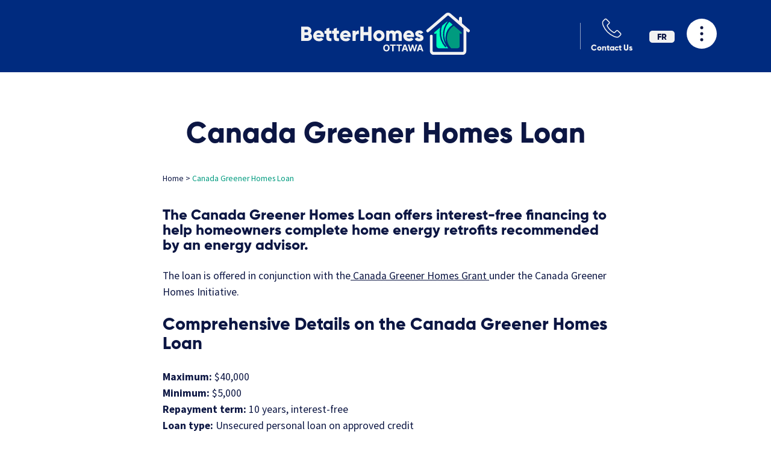

--- FILE ---
content_type: text/html; charset=UTF-8
request_url: https://betterhomesottawa.ca/canada-greener-homes-loan/
body_size: 8977
content:
<!DOCTYPE html>
<html lang="en-US">
<head>
	<meta charset="UTF-8">
	<meta name="viewport" content="width=device-width, initial-scale=1">
	<link rel="profile" href="https://gmpg.org/xfn/11">
	<title>Canada Greener Homes Loan &#8211; BetterHomesOttawa</title>
<meta name='robots' content='max-image-preview:large' />
	<style>img:is([sizes="auto" i], [sizes^="auto," i]) { contain-intrinsic-size: 3000px 1500px }</style>
	<link rel="alternate" hreflang="en" href="https://betterhomesottawa.ca/canada-greener-homes-loan/" />
<link rel="alternate" hreflang="fr" href="https://betterhomesottawa.ca/fr/canada-greener-homes-loan/" />
<link rel="alternate" hreflang="x-default" href="https://betterhomesottawa.ca/canada-greener-homes-loan/" />
<link rel="alternate" type="application/rss+xml" title="BetterHomesOttawa &raquo; Feed" href="https://betterhomesottawa.ca/feed/" />
<link rel="alternate" type="application/rss+xml" title="BetterHomesOttawa &raquo; Comments Feed" href="https://betterhomesottawa.ca/comments/feed/" />
<link rel='stylesheet' id='wp-block-library-css' href='https://betterhomesottawa.ca/wp-includes/css/dist/block-library/style.min.css?ver=6.7.4' media='all' />
<style id='wp-block-library-theme-inline-css'>
.wp-block-audio :where(figcaption){color:#555;font-size:13px;text-align:center}.is-dark-theme .wp-block-audio :where(figcaption){color:#ffffffa6}.wp-block-audio{margin:0 0 1em}.wp-block-code{border:1px solid #ccc;border-radius:4px;font-family:Menlo,Consolas,monaco,monospace;padding:.8em 1em}.wp-block-embed :where(figcaption){color:#555;font-size:13px;text-align:center}.is-dark-theme .wp-block-embed :where(figcaption){color:#ffffffa6}.wp-block-embed{margin:0 0 1em}.blocks-gallery-caption{color:#555;font-size:13px;text-align:center}.is-dark-theme .blocks-gallery-caption{color:#ffffffa6}:root :where(.wp-block-image figcaption){color:#555;font-size:13px;text-align:center}.is-dark-theme :root :where(.wp-block-image figcaption){color:#ffffffa6}.wp-block-image{margin:0 0 1em}.wp-block-pullquote{border-bottom:4px solid;border-top:4px solid;color:currentColor;margin-bottom:1.75em}.wp-block-pullquote cite,.wp-block-pullquote footer,.wp-block-pullquote__citation{color:currentColor;font-size:.8125em;font-style:normal;text-transform:uppercase}.wp-block-quote{border-left:.25em solid;margin:0 0 1.75em;padding-left:1em}.wp-block-quote cite,.wp-block-quote footer{color:currentColor;font-size:.8125em;font-style:normal;position:relative}.wp-block-quote:where(.has-text-align-right){border-left:none;border-right:.25em solid;padding-left:0;padding-right:1em}.wp-block-quote:where(.has-text-align-center){border:none;padding-left:0}.wp-block-quote.is-large,.wp-block-quote.is-style-large,.wp-block-quote:where(.is-style-plain){border:none}.wp-block-search .wp-block-search__label{font-weight:700}.wp-block-search__button{border:1px solid #ccc;padding:.375em .625em}:where(.wp-block-group.has-background){padding:1.25em 2.375em}.wp-block-separator.has-css-opacity{opacity:.4}.wp-block-separator{border:none;border-bottom:2px solid;margin-left:auto;margin-right:auto}.wp-block-separator.has-alpha-channel-opacity{opacity:1}.wp-block-separator:not(.is-style-wide):not(.is-style-dots){width:100px}.wp-block-separator.has-background:not(.is-style-dots){border-bottom:none;height:1px}.wp-block-separator.has-background:not(.is-style-wide):not(.is-style-dots){height:2px}.wp-block-table{margin:0 0 1em}.wp-block-table td,.wp-block-table th{word-break:normal}.wp-block-table :where(figcaption){color:#555;font-size:13px;text-align:center}.is-dark-theme .wp-block-table :where(figcaption){color:#ffffffa6}.wp-block-video :where(figcaption){color:#555;font-size:13px;text-align:center}.is-dark-theme .wp-block-video :where(figcaption){color:#ffffffa6}.wp-block-video{margin:0 0 1em}:root :where(.wp-block-template-part.has-background){margin-bottom:0;margin-top:0;padding:1.25em 2.375em}
</style>
<style id='outermost-icon-block-style-inline-css'>
.wp-block-outermost-icon-block{display:flex;line-height:0}.wp-block-outermost-icon-block.has-border-color{border:none}.wp-block-outermost-icon-block .has-icon-color svg,.wp-block-outermost-icon-block.has-icon-color svg{color:currentColor}.wp-block-outermost-icon-block .has-icon-color:not(.has-no-icon-fill-color) svg,.wp-block-outermost-icon-block.has-icon-color:not(.has-no-icon-fill-color) svg{fill:currentColor}.wp-block-outermost-icon-block .icon-container{box-sizing:border-box}.wp-block-outermost-icon-block a,.wp-block-outermost-icon-block svg{height:100%;transition:transform .1s ease-in-out;width:100%}.wp-block-outermost-icon-block a:hover{transform:scale(1.1)}.wp-block-outermost-icon-block svg{transform:rotate(var(--outermost--icon-block--transform-rotate,0deg)) scaleX(var(--outermost--icon-block--transform-scale-x,1)) scaleY(var(--outermost--icon-block--transform-scale-y,1))}.wp-block-outermost-icon-block .rotate-90,.wp-block-outermost-icon-block.rotate-90{--outermost--icon-block--transform-rotate:90deg}.wp-block-outermost-icon-block .rotate-180,.wp-block-outermost-icon-block.rotate-180{--outermost--icon-block--transform-rotate:180deg}.wp-block-outermost-icon-block .rotate-270,.wp-block-outermost-icon-block.rotate-270{--outermost--icon-block--transform-rotate:270deg}.wp-block-outermost-icon-block .flip-horizontal,.wp-block-outermost-icon-block.flip-horizontal{--outermost--icon-block--transform-scale-x:-1}.wp-block-outermost-icon-block .flip-vertical,.wp-block-outermost-icon-block.flip-vertical{--outermost--icon-block--transform-scale-y:-1}.wp-block-outermost-icon-block .flip-vertical.flip-horizontal,.wp-block-outermost-icon-block.flip-vertical.flip-horizontal{--outermost--icon-block--transform-scale-x:-1;--outermost--icon-block--transform-scale-y:-1}

</style>
<style id='studiof-infocard-style-inline-css'>
.wp-block-studiof-infocard{position:relative}.wp-block-studiof-infocard .content{padding:1em}.wp-block-studiof-infocard .content .infocard_title{font-size:1.2rem;line-height:1.4rem;margin:0 0 .7em}.wp-block-studiof-infocard .content .infocard_text{font-size:.9rem;line-height:1.15rem;margin:0}.wp-block-studiof-infocard[data-add-mark=true]:before{background:#00ffbb90;border-radius:100px;content:"";height:30px;left:-15px;position:absolute;top:-15px;width:30px}

</style>
<style id='global-styles-inline-css'>
:root{--wp--preset--aspect-ratio--square: 1;--wp--preset--aspect-ratio--4-3: 4/3;--wp--preset--aspect-ratio--3-4: 3/4;--wp--preset--aspect-ratio--3-2: 3/2;--wp--preset--aspect-ratio--2-3: 2/3;--wp--preset--aspect-ratio--16-9: 16/9;--wp--preset--aspect-ratio--9-16: 9/16;--wp--preset--color--black: #000000;--wp--preset--color--cyan-bluish-gray: #abb8c3;--wp--preset--color--white: #ffffff;--wp--preset--color--pale-pink: #f78da7;--wp--preset--color--vivid-red: #cf2e2e;--wp--preset--color--luminous-vivid-orange: #ff6900;--wp--preset--color--luminous-vivid-amber: #fcb900;--wp--preset--color--light-green-cyan: #7bdcb5;--wp--preset--color--vivid-green-cyan: #00d084;--wp--preset--color--pale-cyan-blue: #8ed1fc;--wp--preset--color--vivid-cyan-blue: #0693e3;--wp--preset--color--vivid-purple: #9b51e0;--wp--preset--color--city-blue: #002b7f;--wp--preset--color--seafoam-green: #00ffbb;--wp--preset--color--city-green: #009b7f;--wp--preset--color--fog: #f2f2f2;--wp--preset--color--smoke: #e3e3e3;--wp--preset--color--steel: #555a74;--wp--preset--color--oxford-blue: #0c1643;--wp--preset--gradient--vivid-cyan-blue-to-vivid-purple: linear-gradient(135deg,rgba(6,147,227,1) 0%,rgb(155,81,224) 100%);--wp--preset--gradient--light-green-cyan-to-vivid-green-cyan: linear-gradient(135deg,rgb(122,220,180) 0%,rgb(0,208,130) 100%);--wp--preset--gradient--luminous-vivid-amber-to-luminous-vivid-orange: linear-gradient(135deg,rgba(252,185,0,1) 0%,rgba(255,105,0,1) 100%);--wp--preset--gradient--luminous-vivid-orange-to-vivid-red: linear-gradient(135deg,rgba(255,105,0,1) 0%,rgb(207,46,46) 100%);--wp--preset--gradient--very-light-gray-to-cyan-bluish-gray: linear-gradient(135deg,rgb(238,238,238) 0%,rgb(169,184,195) 100%);--wp--preset--gradient--cool-to-warm-spectrum: linear-gradient(135deg,rgb(74,234,220) 0%,rgb(151,120,209) 20%,rgb(207,42,186) 40%,rgb(238,44,130) 60%,rgb(251,105,98) 80%,rgb(254,248,76) 100%);--wp--preset--gradient--blush-light-purple: linear-gradient(135deg,rgb(255,206,236) 0%,rgb(152,150,240) 100%);--wp--preset--gradient--blush-bordeaux: linear-gradient(135deg,rgb(254,205,165) 0%,rgb(254,45,45) 50%,rgb(107,0,62) 100%);--wp--preset--gradient--luminous-dusk: linear-gradient(135deg,rgb(255,203,112) 0%,rgb(199,81,192) 50%,rgb(65,88,208) 100%);--wp--preset--gradient--pale-ocean: linear-gradient(135deg,rgb(255,245,203) 0%,rgb(182,227,212) 50%,rgb(51,167,181) 100%);--wp--preset--gradient--electric-grass: linear-gradient(135deg,rgb(202,248,128) 0%,rgb(113,206,126) 100%);--wp--preset--gradient--midnight: linear-gradient(135deg,rgb(2,3,129) 0%,rgb(40,116,252) 100%);--wp--preset--font-size--small: 13px;--wp--preset--font-size--medium: 20px;--wp--preset--font-size--large: 36px;--wp--preset--font-size--x-large: 42px;--wp--preset--font-family--sans-serif: "Source Sans Pro", sans-serif;--wp--preset--font-family--bh: BH;--wp--preset--spacing--20: 0.44rem;--wp--preset--spacing--30: 0.67rem;--wp--preset--spacing--40: 1rem;--wp--preset--spacing--50: 1.5rem;--wp--preset--spacing--60: 2.25rem;--wp--preset--spacing--70: 3.38rem;--wp--preset--spacing--80: 5.06rem;--wp--preset--shadow--natural: 6px 6px 9px rgba(0, 0, 0, 0.2);--wp--preset--shadow--deep: 12px 12px 50px rgba(0, 0, 0, 0.4);--wp--preset--shadow--sharp: 6px 6px 0px rgba(0, 0, 0, 0.2);--wp--preset--shadow--outlined: 6px 6px 0px -3px rgba(255, 255, 255, 1), 6px 6px rgba(0, 0, 0, 1);--wp--preset--shadow--crisp: 6px 6px 0px rgba(0, 0, 0, 1);--wp--custom--typography--line-height--body: 1.7;--wp--custom--typography--line-height--heading: 1;--wp--custom--typography--line-height--sub-heading: 1.3;--wp--custom--typography--line-height--page-title: 1;--wp--custom--typography--font-weight--light: 300;--wp--custom--typography--font-weight--normal: 400;--wp--custom--typography--font-weight--bold: bold;--wp--custom--typography--font-size--huge: clamp(2.25rem, 4vw, 2.5rem);--wp--custom--typography--font-size--gigantic: clamp(2.75rem, 6vw, 3rem);--wp--custom--typography--font-size--colossal: clamp(3rem, 8vw, 4.25rem);}:root { --wp--style--global--content-size: 740px;--wp--style--global--wide-size: 1100px; }:where(body) { margin: 0; }.wp-site-blocks { padding-top: var(--wp--style--root--padding-top); padding-bottom: var(--wp--style--root--padding-bottom); }.has-global-padding { padding-right: var(--wp--style--root--padding-right); padding-left: var(--wp--style--root--padding-left); }.has-global-padding > .alignfull { margin-right: calc(var(--wp--style--root--padding-right) * -1); margin-left: calc(var(--wp--style--root--padding-left) * -1); }.has-global-padding :where(:not(.alignfull.is-layout-flow) > .has-global-padding:not(.wp-block-block, .alignfull)) { padding-right: 0; padding-left: 0; }.has-global-padding :where(:not(.alignfull.is-layout-flow) > .has-global-padding:not(.wp-block-block, .alignfull)) > .alignfull { margin-left: 0; margin-right: 0; }.wp-site-blocks > .alignleft { float: left; margin-right: 2em; }.wp-site-blocks > .alignright { float: right; margin-left: 2em; }.wp-site-blocks > .aligncenter { justify-content: center; margin-left: auto; margin-right: auto; }:where(.wp-site-blocks) > * { margin-block-start: ; margin-block-end: 0; }:where(.wp-site-blocks) > :first-child { margin-block-start: 0; }:where(.wp-site-blocks) > :last-child { margin-block-end: 0; }:root { --wp--style--block-gap: ; }.is-layout-flow > .alignleft{float: left;margin-inline-start: 0;margin-inline-end: 2em;}.is-layout-flow > .alignright{float: right;margin-inline-start: 2em;margin-inline-end: 0;}.is-layout-flow > .aligncenter{margin-left: auto !important;margin-right: auto !important;}.is-layout-constrained > .alignleft{float: left;margin-inline-start: 0;margin-inline-end: 2em;}.is-layout-constrained > .alignright{float: right;margin-inline-start: 2em;margin-inline-end: 0;}.is-layout-constrained > .aligncenter{margin-left: auto !important;margin-right: auto !important;}.is-layout-constrained > :where(:not(.alignleft):not(.alignright):not(.alignfull)){max-width: var(--wp--style--global--content-size);margin-left: auto !important;margin-right: auto !important;}.is-layout-constrained > .alignwide{max-width: var(--wp--style--global--wide-size);}body .is-layout-flex{display: flex;}.is-layout-flex{flex-wrap: wrap;align-items: center;}.is-layout-flex > :is(*, div){margin: 0;}body .is-layout-grid{display: grid;}.is-layout-grid > :is(*, div){margin: 0;}body{background-color: var(--wp--preset--color--white);color: var(--wp--preset--color--oxford-blue);font-family: var(--wp--preset--font-family--sans-serif);line-height: var(--wp--custom--typography--line-height--body);--wp--style--root--padding-top: 0px;--wp--style--root--padding-right: 1.5rem;--wp--style--root--padding-bottom: 0px;--wp--style--root--padding-left: 1.5rem;}a:where(:not(.wp-element-button)){color: var(--wp--preset--color--city-green);text-decoration: underline;}h1{font-family: var(--wp--preset--font-family--bh);}h2{font-family: var(--wp--preset--font-family--bh);}h3{font-family: var(--wp--preset--font-family--bh);}h4{font-family: var(--wp--preset--font-family--bh);}:root :where(.wp-element-button, .wp-block-button__link){background-color: #32373c;border-width: 0;color: #fff;font-family: inherit;font-size: inherit;line-height: inherit;padding: calc(0.667em + 2px) calc(1.333em + 2px);text-decoration: none;}:root :where(.wp-element-button:hover, .wp-block-button__link:hover){background-color: var(--wp--preset--color--oxford-blue);color: var(--wp--preset--color--seafoam-green);}.has-black-color{color: var(--wp--preset--color--black) !important;}.has-cyan-bluish-gray-color{color: var(--wp--preset--color--cyan-bluish-gray) !important;}.has-white-color{color: var(--wp--preset--color--white) !important;}.has-pale-pink-color{color: var(--wp--preset--color--pale-pink) !important;}.has-vivid-red-color{color: var(--wp--preset--color--vivid-red) !important;}.has-luminous-vivid-orange-color{color: var(--wp--preset--color--luminous-vivid-orange) !important;}.has-luminous-vivid-amber-color{color: var(--wp--preset--color--luminous-vivid-amber) !important;}.has-light-green-cyan-color{color: var(--wp--preset--color--light-green-cyan) !important;}.has-vivid-green-cyan-color{color: var(--wp--preset--color--vivid-green-cyan) !important;}.has-pale-cyan-blue-color{color: var(--wp--preset--color--pale-cyan-blue) !important;}.has-vivid-cyan-blue-color{color: var(--wp--preset--color--vivid-cyan-blue) !important;}.has-vivid-purple-color{color: var(--wp--preset--color--vivid-purple) !important;}.has-city-blue-color{color: var(--wp--preset--color--city-blue) !important;}.has-seafoam-green-color{color: var(--wp--preset--color--seafoam-green) !important;}.has-city-green-color{color: var(--wp--preset--color--city-green) !important;}.has-fog-color{color: var(--wp--preset--color--fog) !important;}.has-smoke-color{color: var(--wp--preset--color--smoke) !important;}.has-steel-color{color: var(--wp--preset--color--steel) !important;}.has-oxford-blue-color{color: var(--wp--preset--color--oxford-blue) !important;}.has-black-background-color{background-color: var(--wp--preset--color--black) !important;}.has-cyan-bluish-gray-background-color{background-color: var(--wp--preset--color--cyan-bluish-gray) !important;}.has-white-background-color{background-color: var(--wp--preset--color--white) !important;}.has-pale-pink-background-color{background-color: var(--wp--preset--color--pale-pink) !important;}.has-vivid-red-background-color{background-color: var(--wp--preset--color--vivid-red) !important;}.has-luminous-vivid-orange-background-color{background-color: var(--wp--preset--color--luminous-vivid-orange) !important;}.has-luminous-vivid-amber-background-color{background-color: var(--wp--preset--color--luminous-vivid-amber) !important;}.has-light-green-cyan-background-color{background-color: var(--wp--preset--color--light-green-cyan) !important;}.has-vivid-green-cyan-background-color{background-color: var(--wp--preset--color--vivid-green-cyan) !important;}.has-pale-cyan-blue-background-color{background-color: var(--wp--preset--color--pale-cyan-blue) !important;}.has-vivid-cyan-blue-background-color{background-color: var(--wp--preset--color--vivid-cyan-blue) !important;}.has-vivid-purple-background-color{background-color: var(--wp--preset--color--vivid-purple) !important;}.has-city-blue-background-color{background-color: var(--wp--preset--color--city-blue) !important;}.has-seafoam-green-background-color{background-color: var(--wp--preset--color--seafoam-green) !important;}.has-city-green-background-color{background-color: var(--wp--preset--color--city-green) !important;}.has-fog-background-color{background-color: var(--wp--preset--color--fog) !important;}.has-smoke-background-color{background-color: var(--wp--preset--color--smoke) !important;}.has-steel-background-color{background-color: var(--wp--preset--color--steel) !important;}.has-oxford-blue-background-color{background-color: var(--wp--preset--color--oxford-blue) !important;}.has-black-border-color{border-color: var(--wp--preset--color--black) !important;}.has-cyan-bluish-gray-border-color{border-color: var(--wp--preset--color--cyan-bluish-gray) !important;}.has-white-border-color{border-color: var(--wp--preset--color--white) !important;}.has-pale-pink-border-color{border-color: var(--wp--preset--color--pale-pink) !important;}.has-vivid-red-border-color{border-color: var(--wp--preset--color--vivid-red) !important;}.has-luminous-vivid-orange-border-color{border-color: var(--wp--preset--color--luminous-vivid-orange) !important;}.has-luminous-vivid-amber-border-color{border-color: var(--wp--preset--color--luminous-vivid-amber) !important;}.has-light-green-cyan-border-color{border-color: var(--wp--preset--color--light-green-cyan) !important;}.has-vivid-green-cyan-border-color{border-color: var(--wp--preset--color--vivid-green-cyan) !important;}.has-pale-cyan-blue-border-color{border-color: var(--wp--preset--color--pale-cyan-blue) !important;}.has-vivid-cyan-blue-border-color{border-color: var(--wp--preset--color--vivid-cyan-blue) !important;}.has-vivid-purple-border-color{border-color: var(--wp--preset--color--vivid-purple) !important;}.has-city-blue-border-color{border-color: var(--wp--preset--color--city-blue) !important;}.has-seafoam-green-border-color{border-color: var(--wp--preset--color--seafoam-green) !important;}.has-city-green-border-color{border-color: var(--wp--preset--color--city-green) !important;}.has-fog-border-color{border-color: var(--wp--preset--color--fog) !important;}.has-smoke-border-color{border-color: var(--wp--preset--color--smoke) !important;}.has-steel-border-color{border-color: var(--wp--preset--color--steel) !important;}.has-oxford-blue-border-color{border-color: var(--wp--preset--color--oxford-blue) !important;}.has-vivid-cyan-blue-to-vivid-purple-gradient-background{background: var(--wp--preset--gradient--vivid-cyan-blue-to-vivid-purple) !important;}.has-light-green-cyan-to-vivid-green-cyan-gradient-background{background: var(--wp--preset--gradient--light-green-cyan-to-vivid-green-cyan) !important;}.has-luminous-vivid-amber-to-luminous-vivid-orange-gradient-background{background: var(--wp--preset--gradient--luminous-vivid-amber-to-luminous-vivid-orange) !important;}.has-luminous-vivid-orange-to-vivid-red-gradient-background{background: var(--wp--preset--gradient--luminous-vivid-orange-to-vivid-red) !important;}.has-very-light-gray-to-cyan-bluish-gray-gradient-background{background: var(--wp--preset--gradient--very-light-gray-to-cyan-bluish-gray) !important;}.has-cool-to-warm-spectrum-gradient-background{background: var(--wp--preset--gradient--cool-to-warm-spectrum) !important;}.has-blush-light-purple-gradient-background{background: var(--wp--preset--gradient--blush-light-purple) !important;}.has-blush-bordeaux-gradient-background{background: var(--wp--preset--gradient--blush-bordeaux) !important;}.has-luminous-dusk-gradient-background{background: var(--wp--preset--gradient--luminous-dusk) !important;}.has-pale-ocean-gradient-background{background: var(--wp--preset--gradient--pale-ocean) !important;}.has-electric-grass-gradient-background{background: var(--wp--preset--gradient--electric-grass) !important;}.has-midnight-gradient-background{background: var(--wp--preset--gradient--midnight) !important;}.has-small-font-size{font-size: var(--wp--preset--font-size--small) !important;}.has-medium-font-size{font-size: var(--wp--preset--font-size--medium) !important;}.has-large-font-size{font-size: var(--wp--preset--font-size--large) !important;}.has-x-large-font-size{font-size: var(--wp--preset--font-size--x-large) !important;}.has-sans-serif-font-family{font-family: var(--wp--preset--font-family--sans-serif) !important;}.has-bh-font-family{font-family: var(--wp--preset--font-family--bh) !important;}
:root :where(.wp-block-button .wp-block-button__link){background-color: var(--wp--preset--color--seafoam-green);color: var(--wp--preset--color--oxford-blue);font-family: var(--wp--preset--font-family--bh);padding: calc(.4rem + 1px) calc(1.9rem + 1px) calc(.3rem + 1px);}
:root :where(.wp-block-pullquote){font-size: 1.5em;line-height: 1.6;}
</style>
<link rel='stylesheet' id='betterhomesottawa-style-css' href='https://betterhomesottawa.ca/wp-content/themes/betterhomesottawa/css/style.css?ver=1685456222' media='' />
<style id='block-visibility-screen-size-styles-inline-css'>
/* Large screens (desktops, 992px and up) */
@media ( min-width: 992px ) {
	.block-visibility-hide-large-screen {
		display: none !important;
	}
}

/* Medium screens (tablets, between 768px and 992px) */
@media ( min-width: 768px ) and ( max-width: 991.98px ) {
	.block-visibility-hide-medium-screen {
		display: none !important;
	}
}

/* Small screens (mobile devices, less than 768px) */
@media ( max-width: 767.98px ) {
	.block-visibility-hide-small-screen {
		display: none !important;
	}
}
</style>
<link rel="https://api.w.org/" href="https://betterhomesottawa.ca/wp-json/" /><link rel="alternate" title="JSON" type="application/json" href="https://betterhomesottawa.ca/wp-json/wp/v2/pages/2030" /><link rel="EditURI" type="application/rsd+xml" title="RSD" href="https://betterhomesottawa.ca/xmlrpc.php?rsd" />
<meta name="generator" content="WordPress 6.7.4" />
<link rel="canonical" href="https://betterhomesottawa.ca/canada-greener-homes-loan/" />
<link rel='shortlink' href='https://betterhomesottawa.ca/?p=2030' />
<link rel="alternate" title="oEmbed (JSON)" type="application/json+oembed" href="https://betterhomesottawa.ca/wp-json/oembed/1.0/embed?url=https%3A%2F%2Fbetterhomesottawa.ca%2Fcanada-greener-homes-loan%2F" />
<link rel="alternate" title="oEmbed (XML)" type="text/xml+oembed" href="https://betterhomesottawa.ca/wp-json/oembed/1.0/embed?url=https%3A%2F%2Fbetterhomesottawa.ca%2Fcanada-greener-homes-loan%2F&#038;format=xml" />
<meta name="generator" content="WPML ver:4.7.6 stt:1,4;" />
<script nowprocket nitro-exclude type="text/javascript" id="sa-dynamic-optimization" data-uuid="40c4a825-0ff2-43f3-9b1c-3f25b73300de" src="[data-uri]"></script><script>document.documentElement.className += " js";</script>
<script async
    src="https://www.googletagmanager.com/gtag/js?id=G-DCH2GJ6DYS">
</script>
<script>
    window.dataLayer = window.dataLayer || [];
    function gtag(){dataLayer.push(arguments);}
    gtag( "js", new Date () );
    gtag( "config", "G-DCH2GJ6DYS");
</script><link rel="apple-touch-icon" sizes="180x180" href="https://betterhomesottawa.ca/wp-content/themes/betterhomesottawa/favs/apple-touch-icon.png" />
<link rel="icon" type="image/png" sizes="32x32" href="https://betterhomesottawa.ca/wp-content/themes/betterhomesottawa/favs/favicon-32x32.png" />
<link rel="icon" type="image/png" sizes="16x16" href="https://betterhomesottawa.ca/wp-content/themes/betterhomesottawa/favs/favicon-16x16.png" />
<link rel="manifest" href="https://betterhomesottawa.ca/wp-content/themes/betterhomesottawa/favs/site.webmanifest" />
<link rel="mask-icon" href="https://betterhomesottawa.ca/wp-content/themes/betterhomesottawa/favs/safari-pinned-tab.svg" color="#002b7f" />
<meta name="msapplication-TileColor" content="#002b7f">
<meta name="theme-color" content="#002b7f">
		<style type="text/css">
					.site-title,
			.site-description {
				position: absolute;
				clip: rect(1px, 1px, 1px, 1px);
				}
					</style>
		<style class='wp-fonts-local'>
@font-face{font-family:BH;font-style:normal;font-weight:normal;font-display:block;src:url('https://betterhomesottawa.ca/wp-content/themes/betterhomesottawa/fonts/7sSQt7JDkhBEzP4aH3GQXuGmDSztx3d1aZS:shZcSxA=.woff2') format('woff2');}
</style>
</head>

<body class="page-template-default page page-id-2030 wp-embed-responsive">
<div id="page" class="site">
	<a class="skip-link screen-reader-text" href="#primary">Skip to content</a>

	<header id="masthead" class="site-header">

		<div class="site-branding">

			<a href="https://betterhomesottawa.ca/"><img class="_logo" data-src="" src="https://betterhomesottawa.ca/wp-content/themes/betterhomesottawa/imgs/BetterHomesOttawa.svg" alt="Better Homes Ottawa" width="200"></a>
											<p class="site-title"><a href="https://betterhomesottawa.ca/" rel="home">BetterHomesOttawa</a></p>
										</div><!-- .site-branding -->

				<div class="contact_us">
					<a href="https://betterhomesottawa.ca/contact-us"><i class="icon-phone"></i><span>Contact Us</span></a>
				</div>
		
<div class="lang"><a href="https://betterhomesottawa.ca/fr/canada-greener-homes-loan/" class="wpml-ls-link">
          <span class="wpml-ls-native" lang="fr">FR</span></a></div>

		<nav id="site-navigation" class="main-navigation">
			<button class="menu-toggle" aria-controls="primary-menu" aria-expanded="false">Primary Menu</button>
			<div class="menu-menu-1-container"><ul id="primary-menu" class="menu"><li><a href="#">Plan Your Retrofit</a>
<ul class="sub-menu">
	<li><a href="https://betterhomesottawa.ca/planning-your-retrofit/">Planning Your Retrofit</a></li>
	<li><a href="https://betterhomesottawa.ca/choosing-a-contractor/">Choosing a Contractor</a></li>
	<li><a href="https://betterhomesottawa.ca/renovation-upgrades/directory-of-upgrades/">Directory of upgrades</a></li>
	<li><a href="https://betterhomesottawa.ca/saving-estimator/">Savings Estimator</a></li>
	<li><a href="https://betterhomesottawa.ca/renovation-upgrades/energy-saving-tips/">Energy Saving Tips</a></li>
</ul>
</li>
<li><a href="#">Deep Retrofits</a>
<ul class="sub-menu">
	<li><a href="https://betterhomesottawa.ca/five-steps-to-a-greener-home/">Five Steps to a Greener Home</a></li>
	<li><a href="https://betterhomesottawa.ca/about-deep-retrofits/">About Deep Retrofits</a></li>
	<li><a href="https://betterhomesottawa.ca/net-zero-homes/">Net Zero Homes</a></li>
	<li><a href="https://betterhomesottawa.ca/net-zero-homes/passive-house/">Passive House</a></li>
</ul>
</li>
<li><a href="#">Rebates, Incentives &#038; Financing</a>
<ul class="sub-menu">
	<li><a href="https://betterhomesottawa.ca/energy-audits/energy-assessment/">Getting A Home Energy Assessment</a></li>
	<li><a href="https://betterhomesottawa.ca/rebate-and-incentive-programs/">Rebate &#038; Incentive Programs</a></li>
	<li><a href="https://betterhomesottawa.ca/rebate-and-incentive-programs/better-homes-loan-program/">Better Homes Ottawa – Loan Program</a></li>
	<li><a href="https://betterhomesottawa.ca/find-the-right-incentive/">Find the Right Incentive</a></li>
</ul>
</li>
<li><a href="#">Better Homes Ottawa</a>
<ul class="sub-menu">
	<li><a href="https://betterhomesottawa.ca/get-started/">About Us</a></li>
	<li><a href="https://betterhomesottawa.ca/contact-us/">Contact Us</a></li>
	<li><a href="https://betterhomesottawa.ca/better-homes-ottawa-services/">Better Homes Ottawa Services</a></li>
	<li><a href="https://betterhomesottawa.ca/ottawas-future/">Ottawa’s Future</a></li>
</ul>
</li>
</ul></div>		</nav><!-- #site-navigation -->
	</header><!-- #masthead -->

	<main id="primary" class="site-main">

		<article id="post-2030" class="post-2030 page type-page status-publish hentry">
		<header class="entry-header has-global-padding"><h1 class="entry-title">Canada Greener Homes Loan</h1><div class="breadcrumbs"><!-- Breadcrumb NavXT 7.4.1 -->
<span property="itemListElement" typeof="ListItem"><a property="item" typeof="WebPage" title="Go to BetterHomesOttawa." href="https://betterhomesottawa.ca" class="home" ><span property="name">Home</span></a><meta property="position" content="1"></span> &gt; <span property="itemListElement" typeof="ListItem"><span property="name" class="post post-page current-item crumb">Canada Greener Homes Loan</span><meta property="url" content="https://betterhomesottawa.ca/canada-greener-homes-loan/"><meta property="position" content="2"></span></div></header><!-- .entry-header -->
	<div class="entry-content has-global-padding">
		
<h3 class="wp-block-heading">The Canada Greener Homes Loan offers interest-free financing to help homeowners complete home energy retrofits recommended by an energy advisor.</h3>



<p>The loan is offered in conjunction with the<a href="https://betterhomesottawa.ca/rebate-and-incentive-programs/greener-homes/" target="_blank" rel="noreferrer noopener">&nbsp;Canada Greener Homes Grant&nbsp;</a>under the Canada Greener Homes Initiative. </p>



<h2 class="wp-block-heading">Loan Details:</h2>



<p><strong>Maximum:</strong>&nbsp;$40,000<br><strong>Minimum:</strong>&nbsp;$5,000<br><strong>Repayment term:&nbsp;</strong>10 years, interest-free<br><strong>Loan type:</strong>&nbsp;Unsecured personal loan on approved credit</p>



<p>A maximum of one loan is available per eligible property and homeowner.</p>



<h2 class="wp-block-heading">Eligible retrofits</h2>



<p>The loan can only help you finance&nbsp;eligible products and installations&nbsp;that are part of a retrofit that is both recommended by an energy advisor and eligible for the grant. These include:</p>



<ul class="wp-block-list">
<li><strong>Home insulation</strong>&nbsp;&#8211; up to $5,000
<ul class="wp-block-list">
<li>Attic/ceiling insulation</li>



<li>Exterior wall insulation</li>



<li>Exposed floor insulation</li>



<li>Basement/foundation insulation</li>



<li>Crawl spaces insulation</li>
</ul>
</li>



<li><strong>Air-sealing</strong>&nbsp;&#8211; up to $1,000</li>



<li><strong>Windows and doors</strong>&nbsp;&#8211; each rough opening is eligible for either $125 or $250</li>



<li><strong>Thermostats&nbsp;</strong>&#8211; up to $50 (must be combined with another energy efficiency retrofit)</li>



<li><strong>Space and water heating</strong>&nbsp;&#8211; up to $5,000
<ul class="wp-block-list">
<li>Ground Source Heat Pumps</li>



<li>Air Source Heat Pumps and Cold Climate Air Source Heat Pumps</li>



<li>Heat Pump Water Heaters (max $1,000)</li>
</ul>
</li>



<li><strong>Renewable energy&nbsp;&#8211;</strong>&nbsp;up to $5,000</li>



<li><strong>Resiliency measures</strong>&nbsp;&#8211; up to $2,625 (must be combined with another energy efficiency-retrofit)</li>
</ul>



<p>For a full list of eligible retrofits please visit the <a href="https://www.nrcan.gc.ca/energy-efficiency/homes/canada-greener-homes-grant/start-your-energy-efficient-retrofits/23443#G3">Greener Homes portal</a>. </p>



<p>To begin work in your home, a portion of the loan can be delivered to you up front. Contractors often require a down payment for these types of projects. The balance of the loan will be delivered upon successful completion of the retrofits, and verification through a post-retrofit evaluation.</p>



<p>To apply for the loan, you need to apply first and be approved for the&nbsp;Canada Greener Homes Grant. If you have already completed your grant process through the Canada Greener Homes Initiative,&nbsp;<a href="https://cghli.ca/home">visit the Greener Homes portal to start your loan process</a>.</p>



<p>&nbsp;For more information visit&nbsp;<a rel="noreferrer noopener" href="https://www.nrcan.gc.ca/energy-efficiency/homes/canada-greener-homes-grant/23441" target="_blank"><strong>Natural Resources Canada</strong></a>.&nbsp;</p>



<hr class="wp-block-separator has-alpha-channel-opacity is-style-bh-separator"/>
	</div><!-- .entry-content -->


		<footer class="entry-footer">
		</footer><!-- .entry-footer -->

</article><!-- #post-2030 -->

	</main><!-- #main -->


<aside id="secondary" class="widget-area">
	<section id="block-2" class="widget widget_block">
<div class="wp-block-group pl2 pr2 is-layout-flow wp-block-group-is-layout-flow">
<h3 class="has-text-align-center wp-block-heading"><meta charset="utf-8"/>Sign me up for your newsletter!</h3>



<div style="max-width:25em;margin:0 auto;"><link rel='stylesheet' id='formidable-css' href='https://betterhomesottawa.ca/wp-content/plugins/formidable/css/formidableforms.css?ver=7302051' media='all' />
<div class="frm_forms  with_frm_style frm_center_submit frm_style_betterhomes-forms" id="frm_form_2_container" data-token="990fbd51882e1512d2c4cf57d55b634a">
<form enctype="multipart/form-data" method="post" class="frm-show-form  frm_js_validate  frm_ajax_submit  frm_pro_form " id="form_newsletter" data-token="990fbd51882e1512d2c4cf57d55b634a">
<div class="frm_form_fields ">
<fieldset>
<legend class="frm_screen_reader">Newsletter</legend>

<div class="frm_fields_container">
<input type="hidden" name="frm_action" value="create" />
<input type="hidden" name="form_id" value="2" />
<input type="hidden" name="frm_hide_fields_2" id="frm_hide_fields_2" value="" />
<input type="hidden" name="form_key" value="newsletter" />
<input type="hidden" name="item_meta[0]" value="" />
<input type="hidden" id="frm_submit_entry_2" name="frm_submit_entry_2" value="1f1fc30fd4" /><input type="hidden" name="_wp_http_referer" value="/canada-greener-homes-loan/" /><div id="frm_field_8_container" class="frm_form_field form-field  frm_required_field frm_none_container">
    <label for="field_cn3v1" id="field_cn3v1_label" class="frm_primary_label">Your Email
        <span class="frm_required" aria-hidden="true">*</span>
    </label>
    <input type="email" id="field_cn3v1" name="item_meta[8]" value=""  placeholder="Your Email*" data-reqmsg="Your Email cannot be blank." aria-required="true" data-invmsg="Email is invalid" aria-invalid="false"  />
    
    
</div>
<div id="frm_field_52_container" class="frm_form_field form-field ">
	<div class="frm_submit">

<button class="frm_button_submit frm_final_submit" type="submit"   formnovalidate="formnovalidate">Subscribe</button>

</div>
</div>
	<input type="hidden" name="item_key" value="" />
			<div id="frm_field_53_container">
			<label for="field_715g2" >
				If you are human, leave this field blank.			</label>
			<input  id="field_715g2" type="text" class="frm_form_field form-field frm_verify" name="item_meta[53]" value=""  />
		</div>
		<input name="frm_state" type="hidden" value="lnje9LXMcMA9fEI2xpaF0rHY1ObmWp96ICJsMy6BssqAc6hQIItdfz0+vAzdOP0h" /></div>
</fieldset>
</div>

</form>
</div>
</div>
</div>
</section><section id="block-3" class="widget widget_block"></section></aside><!-- #secondary -->

	<footer id="colophon" class="site-footer">
		<div class="lang_switch">
			
<div class="lang"><a href="https://betterhomesottawa.ca/fr/canada-greener-homes-loan/" class="wpml-ls-link">
          <span class="wpml-ls-native" lang="fr">FR</span></a></div>
		</div>
		<div class="institutional">
			<div class="logo_btm" style="text-align:center;padding:0;">
				<img data-src src="https://betterhomesottawa.ca/wp-content/themes/betterhomesottawa/imgs/betterHomes_logo_EN_footer.svg" width="230" alt="Better Homes Ottawa">
			</div>
		</div>
		<div class="envirocentre">
			<img data-src="" src="https://betterhomesottawa.ca/wp-content/themes/betterhomesottawa/imgs/byenviro_EN.svg" alt="by Envirocentre">
		</div>

		<ul class="legal"><li><a href="https://betterhomesottawa.ca/terms-of-use/">Terms Of Use</a></li>
<li><a href="https://betterhomesottawa.ca/privacy-policy/">Privacy Policy</a></li>
<li><a href="https://betterhomesottawa.ca/accessibility/">Accessibility</a></li>
</ul>		<div class="site-info">
			©<script> document.write(new Date().getFullYear()) </script> Studio F
		</div><!-- .site-info -->
	</footer><!-- #colophon -->
</div><!-- #page -->

<script>
				( function() {
					const style = document.createElement( 'style' );
					style.appendChild( document.createTextNode( '#frm_field_53_container {visibility:hidden;overflow:hidden;width:0;height:0;position:absolute;}' ) );
					document.head.appendChild( style );
					document.currentScript?.remove();
				} )();
			</script><script id="betterhomesottawa-js-extra">
var hookJs = {"templateUrl":"https:\/\/betterhomesottawa.ca\/wp-content\/themes\/betterhomesottawa"};
</script>
<script src="https://betterhomesottawa.ca/wp-content/themes/betterhomesottawa/js/scripts.min.js?ver=1.5.0" id="betterhomesottawa-js"></script>
<script src="https://betterhomesottawa.ca/wp-includes/js/jquery/jquery.min.js?ver=3.7.1" id="jquery-core-js"></script>
<script src="https://betterhomesottawa.ca/wp-includes/js/jquery/jquery-migrate.min.js?ver=3.4.1" id="jquery-migrate-js"></script>
<script id="formidable-js-extra">
var frm_js = {"ajax_url":"https:\/\/betterhomesottawa.ca\/wp-admin\/admin-ajax.php","images_url":"https:\/\/betterhomesottawa.ca\/wp-content\/plugins\/formidable\/images","loading":"Loading\u2026","remove":"Remove","offset":"4","nonce":"f359bf214c","id":"ID","no_results":"No results match","file_spam":"That file looks like Spam.","calc_error":"There is an error in the calculation in the field with key","empty_fields":"Please complete the preceding required fields before uploading a file.","focus_first_error":"1","include_alert_role":"1","include_resend_email":""};
var frm_password_checks = {"eight-char":{"label":"Eight characters minimum","regex":"\/^.{8,}$\/","message":"Passwords require at least 8 characters"},"lowercase":{"label":"One lowercase letter","regex":"#[a-z]+#","message":"Passwords must include at least one lowercase letter"},"uppercase":{"label":"One uppercase letter","regex":"#[A-Z]+#","message":"Passwords must include at least one uppercase letter"},"number":{"label":"One number","regex":"#[0-9]+#","message":"Passwords must include at least one number"},"special-char":{"label":"One special character","regex":"\/(?=.*[^a-zA-Z0-9])\/","message":"Password is invalid"}};
var frmCheckboxI18n = {"errorMsg":{"min_selections":"This field requires a minimum of %1$d selected options but only %2$d were submitted."}};
</script>
<script src="https://betterhomesottawa.ca/wp-content/plugins/formidable-pro/js/frm.min.js?ver=6.22.1-jquery" id="formidable-js"></script>
<script id="formidable-js-after">
window.frm_js.repeaterRowDeleteConfirmation = "Are you sure you want to delete this row?";
window.frm_js.datepickerLibrary = "default";
</script>
<script>
/*<![CDATA[*/
/*]]>*/
</script>

</body>
</html>


--- FILE ---
content_type: text/css; charset=UTF-8
request_url: https://betterhomesottawa.ca/wp-content/themes/betterhomesottawa/css/style.css?ver=1685456222
body_size: 8230
content:
@import"https://fonts.googleapis.com/css2?family=Source+Sans+Pro:wght@400;700&display=swap";.gradient{background:#0fb;background:linear-gradient(0deg, rgb(0, 255, 187) 3%, rgb(0, 155, 127) 21%, rgb(0, 43, 127) 62%, rgb(5, 28, 73) 100%);-webkit-text-fill-color:rgba(0,0,0,0);-webkit-background-clip:text;background-clip:text}@font-face{font-family:"BH";src:url("../fonts/7sSQt7JDkhBEzP4aH3GQXuGmDSztx3d1aZS:shZcSxA=.woff2") format("woff2"),url("../fonts/7sSQt7JDkhBEzP4aH3GQXuGmDSztx3d1aZS:shZcSxA=.woff") format("woff");font-weight:lighter;font-style:normal;letter-spacing:.05rem;-webkit-font-smoothing:antialiased;-moz-osx-font-smoothing:grayscale}@font-face{font-family:"BH_Icon";src:url("../fonts/LCr41OFZ5nqQyAj4NW6mTdUvwH7YBzJYJBAd2tCfE7I=.woff2") format("woff2"),url("../fonts/LCr41OFZ5nqQyAj4NW6mTdUvwH7YBzJYJBAd2tCfE7I=.woff") format("woff");font-weight:normal;font-style:normal;font-display:block}i{font-family:"BH_Icon" !important;speak:none;font-style:normal !important;font-weight:normal;font-variant:normal;text-transform:none;line-height:1;-webkit-font-smoothing:antialiased;-moz-osx-font-smoothing:grayscale}.icon-incentives:before{content:""}.icon-renovations:before{content:""}.icon-netzero:before{content:""}.icon-evaluation:before{content:""}.icon-financing:before{content:""}.icon-condos:before{content:""}.icon-facebook:before{content:""}.icon-twitter:before{content:""}.icon-windows:before{content:""}.icon-insulation:before{content:""}.icon-thermostat:before{content:""}.icon-ledbulb:before{content:""}.icon-instagram:before{content:""}.icon-home:before{content:""}.icon-info:before{content:""}.icon-arrowdw:before{content:""}.icon-arrowup:before{content:""}.icon-close:before{content:""}.icon-happy:before{content:""}.icon-sad:before{content:""}.icon-rocket:before{content:""}.icon-paperplane:before{content:""}.icon-baloon:before{content:""}.icon-lightning:before{content:""}.icon-parliament:before{content:""}.icon-futurehomes:before{content:""}.icon-tools:before{content:""}.icon-phone:before{content:""}.pt0{padding-top:0rem !important}.pt1{padding-top:1rem !important}.pt2{padding-top:2rem !important}.pt3{padding-top:3rem !important}.pt4{padding-top:4rem !important}.pt5{padding-top:5rem !important}.pt6{padding-top:6rem !important}.pt7{padding-top:7rem !important}.pt8{padding-top:8rem !important}.pt9{padding-top:9rem !important}.pt10{padding-top:10rem !important}.pt11{padding-top:11rem !important}.pt12{padding-top:12rem !important}.pt13{padding-top:13rem !important}.pt14{padding-top:14rem !important}.pt15{padding-top:15rem !important}.pt16{padding-top:16rem !important}.pt17{padding-top:17rem !important}.pt18{padding-top:18rem !important}.pt19{padding-top:19rem !important}.pt20{padding-top:20rem !important}.pr0{padding-right:0rem !important}.pr1{padding-right:1rem !important}.pr2{padding-right:2rem !important}.pr3{padding-right:3rem !important}.pr4{padding-right:4rem !important}.pr5{padding-right:5rem !important}.pr6{padding-right:6rem !important}.pr7{padding-right:7rem !important}.pr8{padding-right:8rem !important}.pr9{padding-right:9rem !important}.pr10{padding-right:10rem !important}.pr11{padding-right:11rem !important}.pr12{padding-right:12rem !important}.pr13{padding-right:13rem !important}.pr14{padding-right:14rem !important}.pr15{padding-right:15rem !important}.pr16{padding-right:16rem !important}.pr17{padding-right:17rem !important}.pr18{padding-right:18rem !important}.pr19{padding-right:19rem !important}.pr20{padding-right:20rem !important}.pb0{padding-bottom:0rem !important}.pb1{padding-bottom:1rem !important}.pb2{padding-bottom:2rem !important}.pb3{padding-bottom:3rem !important}.pb4{padding-bottom:4rem !important}.pb5{padding-bottom:5rem !important}.pb6{padding-bottom:6rem !important}.pb7{padding-bottom:7rem !important}.pb8{padding-bottom:8rem !important}.pb9{padding-bottom:9rem !important}.pb10{padding-bottom:10rem !important}.pb11{padding-bottom:11rem !important}.pb12{padding-bottom:12rem !important}.pb13{padding-bottom:13rem !important}.pb14{padding-bottom:14rem !important}.pb15{padding-bottom:15rem !important}.pb16{padding-bottom:16rem !important}.pb17{padding-bottom:17rem !important}.pb18{padding-bottom:18rem !important}.pb19{padding-bottom:19rem !important}.pb20{padding-bottom:20rem !important}.pl0{padding-left:0rem !important}.pl1{padding-left:1rem !important}.pl2{padding-left:2rem !important}.pl3{padding-left:3rem !important}.pl4{padding-left:4rem !important}.pl5{padding-left:5rem !important}.pl6{padding-left:6rem !important}.pl7{padding-left:7rem !important}.pl8{padding-left:8rem !important}.pl9{padding-left:9rem !important}.pl10{padding-left:10rem !important}.pl11{padding-left:11rem !important}.pl12{padding-left:12rem !important}.pl13{padding-left:13rem !important}.pl14{padding-left:14rem !important}.pl15{padding-left:15rem !important}.pl16{padding-left:16rem !important}.pl17{padding-left:17rem !important}.pl18{padding-left:18rem !important}.pl19{padding-left:19rem !important}.pl20{padding-left:20rem !important}.p0{padding:0rem !important}.p1{padding:1rem !important}.p2{padding:2rem !important}.p3{padding:3rem !important}.p4{padding:4rem !important}.p5{padding:5rem !important}.p6{padding:6rem !important}.p7{padding:7rem !important}.p8{padding:8rem !important}.p9{padding:9rem !important}.p10{padding:10rem !important}.p11{padding:11rem !important}.p12{padding:12rem !important}.p13{padding:13rem !important}.p14{padding:14rem !important}.p15{padding:15rem !important}.p16{padding:16rem !important}.p17{padding:17rem !important}.p18{padding:18rem !important}.p19{padding:19rem !important}.p20{padding:20rem !important}.mt0{margin-top:0rem !important}.mt1{margin-top:1rem !important}.mt2{margin-top:2rem !important}.mt3{margin-top:3rem !important}.mt4{margin-top:4rem !important}.mt5{margin-top:5rem !important}.mt6{margin-top:6rem !important}.mt7{margin-top:7rem !important}.mt8{margin-top:8rem !important}.mt9{margin-top:9rem !important}.mt10{margin-top:10rem !important}.mt11{margin-top:11rem !important}.mt12{margin-top:12rem !important}.mt13{margin-top:13rem !important}.mt14{margin-top:14rem !important}.mt15{margin-top:15rem !important}.mt16{margin-top:16rem !important}.mt17{margin-top:17rem !important}.mt18{margin-top:18rem !important}.mt19{margin-top:19rem !important}.mt20{margin-top:20rem !important}.mr0{margin-right:0rem !important}.mr1{margin-right:1rem !important}.mr2{margin-right:2rem !important}.mr3{margin-right:3rem !important}.mr4{margin-right:4rem !important}.mr5{margin-right:5rem !important}.mr6{margin-right:6rem !important}.mr7{margin-right:7rem !important}.mr8{margin-right:8rem !important}.mr9{margin-right:9rem !important}.mr10{margin-right:10rem !important}.mr11{margin-right:11rem !important}.mr12{margin-right:12rem !important}.mr13{margin-right:13rem !important}.mr14{margin-right:14rem !important}.mr15{margin-right:15rem !important}.mr16{margin-right:16rem !important}.mr17{margin-right:17rem !important}.mr18{margin-right:18rem !important}.mr19{margin-right:19rem !important}.mr20{margin-right:20rem !important}.mb0{margin-bottom:0rem !important}.mb1{margin-bottom:1rem !important}.mb2{margin-bottom:2rem !important}.mb3{margin-bottom:3rem !important}.mb4{margin-bottom:4rem !important}.mb5{margin-bottom:5rem !important}.mb6{margin-bottom:6rem !important}.mb7{margin-bottom:7rem !important}.mb8{margin-bottom:8rem !important}.mb9{margin-bottom:9rem !important}.mb10{margin-bottom:10rem !important}.mb11{margin-bottom:11rem !important}.mb12{margin-bottom:12rem !important}.mb13{margin-bottom:13rem !important}.mb14{margin-bottom:14rem !important}.mb15{margin-bottom:15rem !important}.mb16{margin-bottom:16rem !important}.mb17{margin-bottom:17rem !important}.mb18{margin-bottom:18rem !important}.mb19{margin-bottom:19rem !important}.mb20{margin-bottom:20rem !important}.ml0{margin-left:0rem !important}.ml1{margin-left:1rem !important}.ml2{margin-left:2rem !important}.ml3{margin-left:3rem !important}.ml4{margin-left:4rem !important}.ml5{margin-left:5rem !important}.ml6{margin-left:6rem !important}.ml7{margin-left:7rem !important}.ml8{margin-left:8rem !important}.ml9{margin-left:9rem !important}.ml10{margin-left:10rem !important}.ml11{margin-left:11rem !important}.ml12{margin-left:12rem !important}.ml13{margin-left:13rem !important}.ml14{margin-left:14rem !important}.ml15{margin-left:15rem !important}.ml16{margin-left:16rem !important}.ml17{margin-left:17rem !important}.ml18{margin-left:18rem !important}.ml19{margin-left:19rem !important}.ml20{margin-left:20rem !important}.m0{margin:0rem !important}.m1{margin:1rem !important}.m2{margin:2rem !important}.m3{margin:3rem !important}.m4{margin:4rem !important}.m5{margin:5rem !important}.m6{margin:6rem !important}.m7{margin:7rem !important}.m8{margin:8rem !important}.m9{margin:9rem !important}.m10{margin:10rem !important}.m11{margin:11rem !important}.m12{margin:12rem !important}.m13{margin:13rem !important}.m14{margin:14rem !important}.m15{margin:15rem !important}.m16{margin:16rem !important}.m17{margin:17rem !important}.m18{margin:18rem !important}.m19{margin:19rem !important}.m20{margin:20rem !important}@-webkit-keyframes slide-down{0%{opacity:0;-webkit-transform:translateY(-8rem);transform:translateY(-8rem)}100%{opacity:1;-webkit-transform:translateY(0);transform:translateY(0)}}@keyframes slide-down{0%{opacity:0;-webkit-transform:translateY(-8rem);transform:translateY(-8rem)}100%{opacity:1;-webkit-transform:translateY(0);transform:translateY(0)}}@-webkit-keyframes slide-up{0%{opacity:0;-webkit-transform:translateY(8rem);transform:translateY(8rem)}100%{opacity:1;-webkit-transform:translateY(0);transform:translateY(0)}}@keyframes slide-up{0%{opacity:0;-webkit-transform:translateY(8rem);transform:translateY(8rem)}100%{opacity:1;-webkit-transform:translateY(0);transform:translateY(0)}}@-webkit-keyframes drawers{0%{opacity:0;-webkit-transform:translateY(2rem);transform:translateY(2rem)}100%{opacity:1;-webkit-transform:translateY(0);transform:translateY(0)}}@keyframes drawers{0%{opacity:0;-webkit-transform:translateY(2rem);transform:translateY(2rem)}100%{opacity:1;-webkit-transform:translateY(0);transform:translateY(0)}}/*! normalize.css v8.0.1 | MIT License | github.com/necolas/normalize.css */html{line-height:1.15;-webkit-text-size-adjust:100%}body{margin:0}main{display:block}hr{box-sizing:content-box;height:0;overflow:visible}pre{font-family:monospace,monospace;font-size:1em}a{background-color:rgba(0,0,0,0)}abbr[title]{border-bottom:none;text-decoration:underline;-webkit-text-decoration:underline dotted;text-decoration:underline dotted}b,strong{font-weight:bolder}code,kbd,samp{font-family:monospace,monospace;font-size:1em}small{font-size:80%}sub,sup{font-size:75%;line-height:0;position:relative;vertical-align:baseline}sub{bottom:-0.25em}sup{top:-0.5em}img{border-style:none}button,input,optgroup,select,textarea{font-family:inherit;font-size:100%;line-height:1.15;margin:0}button,input{overflow:visible}button,select{text-transform:none}button,[type=button],[type=reset],[type=submit]{-webkit-appearance:button}button::-moz-focus-inner,[type=button]::-moz-focus-inner,[type=reset]::-moz-focus-inner,[type=submit]::-moz-focus-inner{border-style:none;padding:0}button:-moz-focusring,[type=button]:-moz-focusring,[type=reset]:-moz-focusring,[type=submit]:-moz-focusring{outline:1px dotted ButtonText}fieldset{padding:.35em .75em .625em}legend{box-sizing:border-box;color:inherit;display:table;max-width:100%;padding:0;white-space:normal}progress{vertical-align:baseline}textarea{overflow:auto}[type=checkbox],[type=radio]{box-sizing:border-box;padding:0}[type=number]::-webkit-inner-spin-button,[type=number]::-webkit-outer-spin-button{height:auto}[type=search]{-webkit-appearance:textfield;outline-offset:-2px}[type=search]::-webkit-search-decoration{-webkit-appearance:none}::-webkit-file-upload-button{-webkit-appearance:button;font:inherit}details{display:block}summary{display:list-item}template{display:none}[hidden]{display:none}*,*::before,*::after{box-sizing:inherit}html{box-sizing:border-box}body,button,input,select,optgroup,textarea{color:#0c1643;font-family:"Source Sans Pro",sans-serif;-webkit-font-smoothing:antialiased;-moz-osx-font-smoothing:grayscale;font-size:17.6px;font-size:1.1rem;line-height:17px;line-height:1.7rem}h1,h2,h3,h4{font-family:"BH",sans-serif;clear:both;-webkit-font-smoothing:antialiased;-moz-osx-font-smoothing:grayscale;font-weight:lighter}h1{font-size:48px;font-size:3rem;line-height:30px;line-height:3rem}h2{font-size:28.8px;font-size:1.8rem;line-height:20px;line-height:2rem}h3{font-size:24px;font-size:1.5rem;line-height:16px;line-height:1.6rem}h4{font-size:19.2px;font-size:1.2rem;line-height:14px;line-height:1.4rem}h5{font-size:16px;font-size:1rem;line-height:13px;line-height:1.3rem}h6{font-size:12.8px;font-size:.8rem;line-height:10px;line-height:1rem}h5,h6{clear:both;text-transform:uppercase}p{margin-bottom:1.5em}dfn,cite,em,i{font-style:italic}blockquote{margin:0 1.5em}address{margin:0 0 1.5em}pre{background:#eee;font-family:"Courier 10 Pitch",courier,monospace;line-height:1.6;margin-bottom:1.6em;max-width:100%;overflow:auto;padding:1.6em}code,kbd,tt,var{font-family:monaco,consolas,"Andale Mono","DejaVu Sans Mono",monospace}abbr,acronym{border-bottom:1px dotted #666;cursor:help}mark,ins{background:#fff9c0;text-decoration:none}big{font-size:125%}body{background:#fff}button,input[type=button],input[type=reset],input[type=submit],.btn a{border:none;background-color:#f2f2f2;text-decoration:none;color:#0c1643 !important;font-size:17.6px;font-size:1.1rem;line-height:10px;line-height:1rem;padding:.6em 1.5em .5em;border-radius:100px;font-family:"BH",sans-serif;transition:all .2s ease;cursor:pointer;white-space:nowrap}button:hover,input[type=button]:hover,input[type=reset]:hover,input[type=submit]:hover,.btn a:hover{background-color:rgba(242,242,242,.5)}hr{background-color:#ccc;border:0;height:1px;margin-bottom:1.5em}hr.is-style-bh-separator{max-width:70%;height:7px;border-radius:50px;background-color:#002b7f;position:relative;margin:7rem auto}hr.is-style-bh-separator:before{content:"";position:absolute;background-color:#009b7f;height:7px;border-radius:50px;display:block;width:85%;top:-11px}hr.is-style-bh-separator:after{content:"";position:absolute;background-color:#0fb;height:7px;border-radius:50px;display:block;width:35%;top:11px;left:5%}ol,ul{margin:0 0 1.5em;padding:0 1.5em}ul{list-style:disc}ul li ul{list-style:circle;padding:0 1.3em;margin:0 0 .3em}ol{list-style:decimal}li>ol,li>ul{margin-bottom:0;margin-left:0}dt{font-weight:700}dd{margin:0 1.5em 1.5em}embed,iframe,object{max-width:100%}img{height:auto;max-width:100%}figure{margin:1em 0}.popup-modal{display:none;opacity:0;position:fixed;left:0;top:0;bottom:0;right:0;overflow:hidden;padding:2em;align-items:center;justify-content:center}.popup-modal .overlay{background:rgba(255,255,255,.9);position:fixed;top:0;left:0;bottom:0;right:0;cursor:default}.popup-modal .content{background:#e3e3e3;z-index:1;padding:2em;border-radius:25px;position:relative;max-height:75vh;max-width:30em;min-width:12em;min-height:20vh}.popup-modal .content h3{margin:0 0 1rem}.popup-modal .content .text{overflow-y:auto;max-height:30vh}.popup-modal .content button.popup-modal__close{padding:0;height:1.7em;width:1.7em;border-radius:100%;position:absolute;right:1em;top:1em;border:none;font-size:17.6px;font-size:1.1rem;line-height:10px;line-height:1rem}.popup-modal .content button.popup-modal__close .icon-close{font-size:24px;font-size:1.5rem;line-height:10px;line-height:1rem}.popup-modal.visible{display:flex;opacity:1;z-index:500}.popup-modal.visible .content{-webkit-animation:slide-up .3s ease-out;animation:slide-up .3s ease-out}.drawer{margin:.5rem 0;padding:0}.drawer h1,.drawer h2,.drawer h3,.drawer h4,.drawer h5,.drawer h6{font-size:17.6px;font-size:1.1rem;line-height:13px;line-height:1.3rem;text-transform:inherit;font-family:"BH",sans-serif;font-weight:lighter;margin:0;padding:.7rem 1rem;display:flex;align-items:center;justify-content:space-between;border-radius:15px;background:#f2f2f2}.drawer h1:hover,.drawer h2:hover,.drawer h3:hover,.drawer h4:hover,.drawer h5:hover,.drawer h6:hover{background:#e3e3e3}.drawer h1:after,.drawer h2:after,.drawer h3:after,.drawer h4:after,.drawer h5:after,.drawer h6:after{content:"";font-family:"BH_Icon";-webkit-transform:rotate(-90deg);transform:rotate(-90deg)}.drawer ol,.drawer p,.drawer ul,.drawer div{display:none;margin:1rem !important}.drawer.open h1,.drawer.open h2,.drawer.open h3,.drawer.open h4,.drawer.open h5,.drawer.open h6{background:#555a74;color:#f2f2f2}.drawer.open h1:after,.drawer.open h2:after,.drawer.open h3:after,.drawer.open h4:after,.drawer.open h5:after,.drawer.open h6:after{-webkit-transform:rotate(0deg);transform:rotate(0deg)}.drawer.open ol,.drawer.open p,.drawer.open ul,.drawer.open div{-webkit-animation:drawers .25s ease both;animation:drawers .25s ease both;display:block}@media only screen and (min-width: 40em){.drawer{margin:.3rem 0;padding:.3rem 0}.drawer h1,.drawer h2,.drawer h3,.drawer h4,.drawer h5,.drawer h6{font-size:20.8px;font-size:1.3rem;line-height:16px;line-height:1.6rem;padding:1.2rem 2rem}.drawer ol,.drawer p,.drawer ul,.drawer div{margin:1rem 3rem !important}}.drawer_wrapper{background:#f2f2f2;padding:2em 7%}.drawer_wrapper .drawer h1,.drawer_wrapper .drawer h2,.drawer_wrapper .drawer h3,.drawer_wrapper .drawer h4,.drawer_wrapper .drawer h5,.drawer_wrapper .drawer h6{background:#e3e3e3}.drawer_wrapper .drawer.open h1,.drawer_wrapper .drawer.open h2,.drawer_wrapper .drawer.open h3,.drawer_wrapper .drawer.open h4,.drawer_wrapper .drawer.open h5,.drawer_wrapper .drawer.open h6{background:#009b7f}@media only screen and (min-width: 64em){.drawer_wrapper{padding:3.5em 0}}table{margin:0 0 1.5em;width:100%}a{color:#0c1643}a:visited{color:#0c1643}a:hover,a:focus,a:active{color:#009b7f}a:focus{outline:thin dotted}a:hover,a:active{outline:0}:root{--ease_fast: all 0.15s ease-out}.wp-block-button a.wp-block-button__link{transition:var(--ease_fast)}.wp-block-button .wp-block-button__link:hover{background-color:var(--wp--preset--color--oxford-blue) !important;color:var(--wp--preset--color--seafoam-green) !important}.wp-block-button.is-style-btn-outline .wp-block-button__link{background-color:rgba(0,0,0,0);border:1px solid;color:currentColor}.wp-block-button.is-style-btn-outline .wp-block-button__link:hover{border-color:var(--wp--preset--color--seafoam-green) !important;background-color:var(--wp--preset--color--seafoam-green) !important;color:var(--wp--preset--color--oxford-blue) !important}.wp-block-button.is-style-b_h_btn-bg .wp-block-button__link{padding:calc(.4rem + 1px) calc(1.9rem + 1px) calc(.3rem + 1px);font-size:20.8px;font-size:1.3rem;line-height:14px;line-height:1.4rem}.wp-block-button.is-style-b_h_btn-bg .wp-block-button__link:hover{background-color:var(--wp--preset--color--oxford-blue);color:var(--wp--preset--color--seafoam-green)}input[type=text],input[type=email],input[type=url],input[type=password],input[type=search],input[type=number],input[type=tel],input[type=range],input[type=date],input[type=month],input[type=week],input[type=time],input[type=datetime],input[type=datetime-local],input[type=color],textarea{color:#666;border:1px solid #ccc;border-radius:3px;padding:3px}input[type=text]:focus,input[type=email]:focus,input[type=url]:focus,input[type=password]:focus,input[type=search]:focus,input[type=number]:focus,input[type=tel]:focus,input[type=range]:focus,input[type=date]:focus,input[type=month]:focus,input[type=week]:focus,input[type=time]:focus,input[type=datetime]:focus,input[type=datetime-local]:focus,input[type=color]:focus,textarea:focus{color:#111}select{border:1px solid #ccc}textarea{width:100%}.site-header{--ease: all 0.4s ease;transition:var(--ease);display:flex;flex-wrap:wrap;align-items:center;position:fixed;top:0;width:100%;z-index:11;padding:0 7%;height:90px;background:#002b7f}.site-header .site-branding{flex:1 0 100%}.site-header .site-branding img{transition:var(--ease);width:200px}.site-header.on{background-color:#0c1643}.site-header .contact_us{display:none;position:absolute;text-align:center;right:21%}.site-header .contact_us a{display:inline-block;color:#f2f2f2;text-decoration:none}.site-header .contact_us a i{font-size:48px;font-size:3rem;line-height:20px;line-height:2rem}.site-header .contact_us a span{font-size:13.6px;font-size:.85rem;line-height:10px;line-height:1rem;display:block;font-family:"BH",sans-serif}.site-header .contact_us:before{content:"";position:absolute;top:50%;-webkit-transform:translate(-18px, -50%);transform:translate(-18px, -50%);display:block;height:70%;width:1px;background:rgba(242,242,242,.6)}.site-header .lang{display:none;position:absolute;right:15%}.site-header .lang a{text-decoration:none;background:#f2f2f2;padding:.25rem .8rem .15rem;border-radius:5px;font-family:"BH",sans-serif;font-size:14.4px;font-size:.9rem;line-height:10px;line-height:1rem}@media only screen and (min-width: 48em){.site-header{height:120px}.site-header .site-branding{text-align:center}.site-header .site-branding img{width:280px}.site-header.on{height:90px}.site-header.on .site-branding img{width:220px}.site-header .lang{display:block}}@media only screen and (min-width: 64em){.site-header .contact_us{display:block;right:18%}.site-header .lang{right:12.5%}}.widget-area{background-color:#f2f2f2;padding:2em 0}.site-footer{--ease: all 0.25s ease;background-color:#f2f2f2;margin:0}.site-footer .institutional{display:flex;align-items:center;justify-content:center;padding:3em 2rem 0}.site-footer .institutional .logo_btm{flex:1;text-align:right;margin-bottom:0;padding-right:1.5rem;border-right:1px solid #0c1643}.site-footer .institutional .socials{flex:1;padding-left:1.5rem}.site-footer .institutional .socials ul{display:flex;margin:0;padding:0}.site-footer .institutional .socials ul li{list-style:none}.site-footer .institutional .socials ul li a{transition:var(--ease);text-decoration:none;color:#0c1643;font-size:43.2px;font-size:2.7rem}.site-footer .institutional .socials ul li a:hover{color:#009b7f}.site-footer .envirocentre{text-align:center;margin-top:3.5em}.site-footer .legal{text-align:center;margin:5em 0 0;padding:0;font-size:13.6px;font-size:.85rem;line-height:10px;line-height:1rem}.site-footer .legal li{list-style:none}.site-footer .legal li a{text-decoration:none}.site-footer .site-info{text-align:center;color:rgba(12,22,67,.7);font-size:12.8px;font-size:.8rem;text-transform:uppercase;padding:3em 0 5em}.site-footer .lang_switch{text-align:center;padding-top:1em}.site-footer .lang_switch .lang a{text-decoration:none;background:#e3e3e3;padding:.25rem .8rem .15rem;border-radius:5px;font-family:"BH",sans-serif;font-size:14.4px;font-size:.9rem;line-height:10px;line-height:1rem}@media only screen and (min-width: 48em){.site-footer .institutional{display:flex;flex-flow:row;align-items:center;justify-content:center;padding:3.5em 0 0}.site-footer .institutional .logo_btm{flex:1;text-align:right;margin-bottom:0;padding-right:1.5rem;border-right:1px solid #0c1643}.site-footer .institutional .socials{padding-left:1.5rem}.site-footer .institutional .socials ul li a{font-size:43.2px;font-size:2.7rem}.site-footer .institutional .socials ul li:first-child{margin-right:.5rem}.site-footer .legal{display:flex;align-items:center;justify-content:center}.site-footer .legal li{margin:0 .5em}}.main-navigation{--ease: all 0.4s ease;position:absolute;right:7%;z-index:100;transition:var(--ease)}.main-navigation a{display:block;text-decoration:none;color:#0c1643}.main-navigation>div{transition:var(--ease);display:none;justify-content:center;align-items:flex-start;position:fixed;background-color:#f2f2f2;top:0;height:100vh;width:100vw;left:0;right:0;list-style:none;margin:0;opacity:0;padding:3em;overflow-y:auto}.main-navigation>div .nav-menu{display:flex;flex-wrap:wrap;flex-direction:column;padding:0;width:100%;flex:1;overflow:auto;margin-top:4em}.main-navigation>div .nav-menu>li{width:100%;margin-bottom:2em;list-style:none;padding:.2rem}.main-navigation>div .nav-menu>li h4{font-size:16px;font-size:1rem;line-height:11px;line-height:1.1rem;margin:0 0 1rem}.main-navigation>div .nav-menu>li ul{padding:0}.main-navigation>div .nav-menu>li ul li{list-style:none;font-size:13.6px;font-size:.85rem;line-height:10px;line-height:1rem;margin-bottom:.2rem}.main-navigation>div .nav-menu>li ul li a{padding:.1rem .2rem;border-radius:5px}.main-navigation>div .nav-menu>li ul li a:hover{background-color:rgba(59,63,82,.1)}@media only screen and (min-width: 48em){.main-navigation>div{align-items:center}.main-navigation>div .nav-menu{flex-direction:row;max-width:70vw;margin-top:0}.main-navigation>div .nav-menu>li{width:25%;padding:0 .5em}}.menu-toggle{border:none;border-radius:100px;position:relative;z-index:1;background:#fff;height:50px;width:50px;padding:0;transition:all .2s ease}.menu-toggle span{background-color:#0c1643;height:5px;width:5px;display:block;border-radius:50%;position:absolute;left:50%;top:50%;-webkit-transform:translate(-50%, -50%);transform:translate(-50%, -50%)}.menu-toggle span:after,.menu-toggle span:before{content:"";display:block;height:5px;width:5px;border-radius:50%;position:absolute;left:0;background:#0c1643}.menu-toggle span:before{top:-10px}.menu-toggle span:after{top:10px}.main-navigation.toggled>div{display:flex;opacity:1;-webkit-animation:slide-up .3s ease both;animation:slide-up .3s ease both}.main-navigation.toggled .menu-toggle{-webkit-transform:rotate(270deg);transform:rotate(270deg);background-color:rgba(59,63,82,.1)}.hero{text-align:center;margin:0 auto;padding-top:22vh;position:relative;display:flex;flex-flow:column;justify-content:center;max-width:60em}.hero .run-head{font-size:16px;font-size:1rem;line-height:13px;line-height:1.3rem;text-transform:uppercase;font-weight:bold}.hero h2{max-width:80%;margin:1.2em auto 1em}.hero .headline{font-size:32px;font-size:2rem;line-height:22px;line-height:2.2rem;padding:0 7%;margin-bottom:1.3em;position:relative}.hero .kicker{font-size:20.8px;font-size:1.3rem;line-height:17px;line-height:1.7rem;padding:0 9%;margin:0 0 2em}.hero:before{content:"";position:absolute;background:url("../imgs/betterHouses_bg.png");z-index:-1;height:100%;width:100%;background-repeat:no-repeat;background-size:80%;background-position:1vh 3vh}@media only screen and (min-width: 48em){.hero:before{background-size:60%}.hero .headline{font-size:48px;font-size:3rem;line-height:32px;line-height:3.2rem;padding:0 9%}.hero .headline_on{font-size:48px;font-size:3rem;line-height:32px;line-height:3.2rem;padding:0 9%}.hero .headline_on:after{width:150px;height:50px;margin-top:.7rem}}.hero-slider{text-align:center;margin:0 auto;position:relative;display:flex;flex-flow:column;justify-content:center}.hero-slider .overlay{position:absolute;width:100vw;height:100vh}.hero-slider .wrap{max-width:55em;padding:0 7%;position:relative}.hero-slider .run-head{font-size:22.4px;font-size:1.4rem;line-height:15px;line-height:1.5rem;text-transform:uppercase;font-weight:bold}.hero-slider h2{max-width:80%;margin:1.2em auto 1em}.hero-slider .headline{font-size:32px;font-size:2rem;line-height:22px;line-height:2.2rem;padding:0 7%;margin-bottom:1.3em;position:relative}.hero-slider .kicker{font-size:20.8px;font-size:1.3rem;line-height:17px;line-height:1.7rem;padding:0 9%;margin:0 0 2em}.hero-slider:before{content:"";position:absolute;background:url("../imgs/betterHouses_bg.png");z-index:-1;height:100%;width:100%;background-repeat:no-repeat;background-size:70%;background-position:2vh 15vh}@media only screen and (min-width: 48em){.hero-slider:before{background-size:80vh;background-position:15vh 7vh}.hero-slider .headline{font-size:48px;font-size:3rem;line-height:32px;line-height:3.2rem;padding:0 9%}}.get_started{background:#0fb;color:#002b7f;padding:2em 13vw}.features{padding:2em 13vw 5em}.features i[class^=icon-]{font-size:112px;font-size:7rem;display:block;margin-bottom:1rem}.features h3{margin:.7rem 0 0}.features p{font-size:16px;font-size:1rem;line-height:14px;line-height:1.4rem}@media only screen and (max-width: 37.5em){.features{text-align:center;margin-bottom:0}.features .wp-block-buttons{justify-content:center}.features p{display:none}.features h3{margin-bottom:2rem}.features:nth-of-type(2){margin-bottom:0}.features .wp-block-column{margin-bottom:2.5em}}.features.white{background-color:#002b7f}.features.white i[class^=icon-]{color:#0fb}.features.white h3,.features.white p{color:#f2f2f2}._events,._news{max-width:25em;margin:auto}._events h2,._news h2{text-align:center;text-transform:uppercase}._events .title,._news .title{margin:0}._events .title a,._news .title a{text-decoration:none;color:#0c1643;display:block;font-size:17.6px;font-size:1.1rem;line-height:12.5px;line-height:1.25rem}._events .title a:hover,._news .title a:hover{color:#555a74}._events p,._news p{font-size:15.2px;font-size:.95rem;line-height:13px;line-height:1.3rem;margin:.5rem 0 0}.news_events{display:block;justify-content:center;position:relative;margin:4rem auto}.news_events .divider{display:none}.news_events .divider span{width:7px;height:100%;background:#002b7f;border-radius:100px;position:absolute;top:0;left:50%;-webkit-transform:rotate(-90deg);transform:rotate(-90deg)}.news_events .divider span:before{content:"";width:7px;height:40%;position:absolute;border-radius:100px;top:9%;left:-12px;background:#009b7f}.news_events .divider span:after{content:"";width:7px;height:70%;position:absolute;border-radius:100px;left:12px;background:#0fb}.news_events ._events{margin-top:5em}@media only screen and (min-width: 48em){.news_events{display:flex;justify-content:center}.news_events .divider{display:block;min-width:95px}.news_events .divider span{left:50%;-webkit-transform:translateX(-50%);transform:translateX(-50%)}.news_events ._events{margin-top:0em}}._news{flex:1}._news .news_item{margin-bottom:2em}._events{flex:1}._events ._event{display:flex;margin-bottom:2em}._events ._event .date{display:flex;flex-direction:column;justify-content:center;border:3px solid #0c1643;border-radius:7px;text-align:center;margin-right:.5rem;min-width:3.2em;height:3.8em}._events ._event .date .day,._events ._event .date .month,._events ._event .date .year{font-family:"BH",sans-serif;font-size:12px;font-size:.75rem;line-height:10px;line-height:1rem;text-transform:uppercase}._events ._event .date .day{font-size:28.8px;font-size:1.8rem;line-height:10px;line-height:1rem;margin:.2rem 0 0}._events ._event .info{flex:1}section.retrofit{background:#0fb;color:#002b7f;padding:3em 0}section.retrofit h2{text-align:center;margin:0 auto 1.3em;padding:0 7%;max-width:35em}section.retrofit .balance{max-width:70vw;margin:auto}section.retrofit .balance .left,section.retrofit .balance .right{display:flex;margin:3em 2em}section.retrofit .balance .left [class^=icon-],section.retrofit .balance .right [class^=icon-]{font-size:80px;font-size:5rem;line-height:20px;line-height:2rem;margin-right:1rem}section.retrofit .balance .left .info,section.retrofit .balance .right .info{font-family:"BH",sans-serif}section.retrofit .balance .left .info .total,section.retrofit .balance .right .info .total{font-size:56px;font-size:3.5rem;line-height:35px;line-height:3.5rem}section.retrofit .balance .left .info p,section.retrofit .balance .right .info p{margin:0;line-height:1;color:#002b7f}@media only screen and (min-width: 48em){section.retrofit .balance{display:flex;flex-flow:row;justify-content:space-around;align-items:center;max-width:30em;margin:auto;position:relative}section.retrofit .balance:after{content:"";display:block;width:1px;height:100%;background:#002b7f;position:absolute;left:auto}section.retrofit .balance .left,section.retrofit .balance .right{margin:0 2em}}section.partners .partners_list{display:flex;align-items:baseline;justify-content:flex-start;flex-wrap:wrap;margin:1em 0 4em;padding:0}section.partners .partners_list li{width:50%;padding:0 1.5em;margin:.5em 0;list-style:none}section.partners .partners_list li.partner{text-align:center}section.partners .partners_list li.partner h3{font-size:16px;font-size:1rem;line-height:11px;line-height:1.1rem}@media only screen and (min-width: 64em){section.partners .partners_list{justify-content:center}section.partners .partners_list li{width:33%}}.sticky{display:block}.page,.post{margin:0}.updated:not(.published){display:none}.page-links{clear:both;margin:0 0 1.5em}.entry-header .tag_name,.page-header .tag_name{text-align:center;font-weight:bold;text-transform:uppercase;margin:0 auto;font-size:15.2px;font-size:.95rem;line-height:10px;line-height:1rem}.entry-header .entry-title,.entry-header .page-title,.page-header .entry-title,.page-header .page-title{margin-top:.5em;text-align:center;margin-bottom:.2em}.entry-header .entry-meta,.page-header .entry-meta{text-align:center}.breadcrumbs{margin:3em 0;font-size:13.6px;font-size:.85rem;line-height:10px;line-height:1rem}.breadcrumbs a{text-decoration:none;color:inherit}.breadcrumbs a:hover{text-decoration:underline}.breadcrumbs .crumb{color:#009b7f}.entry-footer .socials{margin:1em 0 0;padding:1em 0 0;display:flex;align-items:center;border-top:1px solid #e3e3e3}.entry-footer .socials li{list-style:none;margin-right:1.3em}.entry-footer .socials li a{text-decoration:none;font-size:48px;font-size:3rem}.entry-footer .socials li:last-child{margin-right:0;flex:1 100%;text-align:right}.cats_nav{font-family:"BH",sans-serif;margin:3em 0 6em;padding:1em 0 0;display:flex;justify-content:space-between;align-items:center}.cats_nav li{list-style:none;flex:1}.cats_nav li a{text-decoration:none}.cats_nav li.cat{-webkit-transform:translateX(-50%);transform:translateX(-50%);left:50%;position:absolute}.cats_nav li.next{text-align:right}.cats_nav li.next a,.cats_nav li.prev a{padding:.25rem .8rem .15rem;background-color:#f2f2f2;border-radius:5px;font-size:12.8px;font-size:.8rem}article.category-news,article.category-nouvelle{border-bottom:1px solid #f2f2f2}article.category-news .news-header,article.category-nouvelle .news-header{margin:2em 0}article.category-news .news-header .news-title,article.category-nouvelle .news-header .news-title{margin:0}article.category-news .news-header .news-title a,article.category-nouvelle .news-header .news-title a{text-decoration:none;font-size:35.2px;font-size:2.2rem;line-height:20px;line-height:2rem}article.category-news:last-of-type,article.category-nouvelle:last-of-type{border-bottom:none}.entry-content table.em-calendar{border-collapse:collapse;table-layout:fixed}.entry-content table.em-calendar thead{font-family:"BH",sans-serif;text-align:center;font-size:32px;font-size:2rem}.entry-content table.em-calendar thead tr{height:90px;vertical-align:middle}.entry-content table.em-calendar thead tr a{text-decoration:none}.entry-content table.em-calendar tbody{text-align:right}.entry-content table.em-calendar tbody tr{height:70px;vertical-align:top}.entry-content table.em-calendar tbody tr a{text-decoration:none}.entry-content table.em-calendar tbody tr ul{margin:0;padding:0;list-style:none}.entry-content table.em-calendar tbody tr ul li{font-size:11.2px;font-size:.7rem;line-height:8px;line-height:.8rem;margin-bottom:.7rem}.entry-content table.em-calendar tbody tr ul li:nth-of-type(even) a{color:#e3e3e3}.entry-content table.em-calendar tbody tr ul li:nth-of-type(even) a:hover{color:green}.entry-content table.em-calendar tbody tr.days-names{font-family:"BH",sans-serif}.entry-content table.em-calendar tbody td{padding:.1em .5em;border:1px solid #e3e3e3}.entry-content table.em-calendar tbody td.eventless-post,.entry-content table.em-calendar tbody td.eventless-pre{color:#e3e3e3}.entry-content table.em-calendar tbody td.eventful,.entry-content table.em-calendar tbody td.eventful-post,.entry-content table.em-calendar tbody td.eventful-pre,.entry-content table.em-calendar tbody td.eventful-today{font-weight:bold}.entry-content table.em-calendar tbody td.eventful ul,.entry-content table.em-calendar tbody td.eventful-post ul,.entry-content table.em-calendar tbody td.eventful-pre ul,.entry-content table.em-calendar tbody td.eventful-today ul{text-align:left}.entry-content table.em-calendar tbody td.eventful ul a,.entry-content table.em-calendar tbody td.eventful-post ul a,.entry-content table.em-calendar tbody td.eventful-pre ul a,.entry-content table.em-calendar tbody td.eventful-today ul a{text-overflow:ellipsis;overflow:hidden;white-space:nowrap;display:block}.entry-content table.em-calendar tbody td.eventful-today{background:#e3e3e3}.programs h1{font-size:38.4px;font-size:2.4rem;line-height:25px;line-height:2.5rem}.programs table{margin:0 !important;border:2px solid !important;border-spacing:.2rem !important;border-radius:20px !important;border-collapse:separate !important;padding:.7em 1em !important}.programs table thead tr{border-top:0 !important;border-left:0 !important;border-right:0 !important;border-bottom:1px solid !important}.programs table thead tr th{font-size:1rem !important;font-weight:lighter !important}.programs table tbody tr td{font-size:17.6px;font-size:1.1rem;border-top:0 !important;border-left:0 !important;border-right:0 !important;border-bottom:.01rem solid !important}.programs table tbody tr:last-child td{border-bottom:none !important}.programs table td,.programs table th{padding:.3em !important}.wp-swiper .swiper-wrapper{min-height:16em}.wp-swiper .swiper-pagination-bullet{width:.6rem;height:.6rem}.wp-swiper .swiper-pagination-bullet-active{background:var(--wp--preset--color--city-blue)}.estimator{background:#f2f2f2;padding:20vh 7% 2em}.estimator p{color:#0c1643}.estimator .dashboard{display:flex;max-width:58em;margin:auto}.estimator .dashboard .left_box{flex:1 1 40%;margin:0 0 0 4em}.estimator .dashboard .left_box .run-head{font-weight:bold;text-transform:uppercase}.estimator .dashboard .left_box h1{font-size:38.4px;font-size:2.4rem;line-height:23px;line-height:2.3rem;margin:1rem 0}.estimator .dashboard .right_box{flex:1 1 60%;display:flex;flex-direction:column}.estimator .dashboard .right_box .value{background-image:url("../imgs/home_bg_outline.png");background-size:contain;background-repeat:no-repeat;background-position:center;flex:1 0 50%;display:flex;align-items:center;justify-content:center}.estimator .dashboard .right_box .value .percentage{position:relative}.estimator .dashboard .right_box .value .percentage p{margin:2rem 0 0;text-align:center;font-family:"BH",sans-serif;font-size:112px;font-size:7rem;line-height:70px;line-height:7rem}.estimator .dashboard .right_box .value .percentage button{position:absolute;right:-6%;top:-2%;width:2rem;height:2rem;padding:0;border:none}.estimator .dashboard .right_box .value .percentage button i{font-size:32px;font-size:2rem;line-height:12.5px;line-height:1.25rem}.estimator .dashboard .right_box .value .percentage button:hover i{color:#555a74}.estimator .dashboard .right_box .bar_indicator{flex:1;margin:2em 4em}.estimator .dashboard .right_box .bar_indicator .pin{text-align:right}.estimator .dashboard .right_box .bar_indicator .pin i{font-size:40px;font-size:2.5rem;line-height:25px;line-height:2.5rem;transition:margin-right .4s ease}.estimator .dashboard .right_box .bar_indicator .bar{width:100%;height:21px;background:#0fb;background:linear-gradient(90deg, rgb(0, 255, 187) 0%, rgb(0, 155, 127) 50%, rgb(0, 43, 127) 100%);border-radius:100px}.estimator .dashboard .right_box .bar_indicator .legend{display:flex;justify-content:space-between;padding:0}.estimator .dashboard .right_box .bar_indicator .legend li{flex:1;list-style:none;text-align:center;margin:.5em auto}.estimator .dashboard .right_box .bar_indicator .legend li i{display:block}.estimator .dashboard .right_box .bar_indicator .legend li p{text-transform:capitalize;margin:.3em auto;max-width:60%;font-weight:bold;font-size:14.4px;font-size:.9rem;line-height:11px;line-height:1.1rem}.estimator .control_panel{padding:2em 1em;display:flex;justify-content:space-around;max-width:60em;margin:2em auto}.estimator .control_panel li{list-style:none;display:flex}.estimator .control_panel li .icon i{font-size:68.8px;font-size:4.3rem;line-height:20px;line-height:2rem}.estimator .control_panel li .selector{margin-left:.7em;width:100%}.estimator .control_panel li .selector p{font-size:17.6px;font-size:1.1rem;line-height:12px;line-height:1.2rem;font-weight:bold;text-transform:capitalize;max-width:90%;margin:0 0 .5rem}.estimator .control_panel li .selector .switch{position:relative}.estimator .control_panel li .selector .switch input{clip:rect(0, 0, 0, 0);height:0;margin:-1px;overflow:hidden;position:absolute;width:0}.estimator .control_panel li .selector .switch input:checked+.slider{background:#0c1643}.estimator .control_panel li .selector .switch input:checked+.slider:before{left:34px;background:#e3e3e3}.estimator .control_panel li .selector .switch .slider{cursor:pointer;position:absolute;transition:background-color .2s,border .2s,color .2s;border-radius:10rem;height:24px;left:0;top:.25rem;width:55px;background:#e3e3e3;background-clip:padding-box}.estimator .control_panel li .selector .switch .slider:before{background:#0c1643;border-radius:100%;content:"";display:block;height:16px;width:16px;position:absolute;left:.3rem;top:50%;-webkit-transform:translateY(-50%);transform:translateY(-50%);transition:background-color .2s,border .2s,box-shadow .2s,color .2s,left .2s}@media only screen and (max-width: 900px){.estimator .dashboard .left_box{margin:0 0 0 2em}.estimator .dashboard .right_box .bar_indicator{margin:1em 2em}.estimator .control_panel{flex-wrap:wrap;margin:1em auto}.estimator .control_panel li{flex:0 0 50%;min-height:6em}.estimator .control_panel li .icon{width:25%}.estimator .control_panel li .selector{width:100%}}@media only screen and (max-width: 40em){.estimator .dashboard{flex-direction:column}.estimator .dashboard .left_box{margin:0}.estimator .dashboard .right_box .bar_indicator{margin:0}.estimator .control_panel{flex-direction:column;margin-top:2em;padding:0}.estimator .control_panel li{flex:1 100%;min-height:5em;align-items:center}.estimator .control_panel li .icon{width:18%}.estimator .control_panel li .selector{position:relative}.estimator .control_panel li .selector p{margin:0;max-width:55%}.estimator .control_panel li .selector .switch{position:absolute;top:0;right:50px}.estimator .control_panel li .selector .switch .slider{top:0}}.has-city-blue-color{color:#002b7f}.has-city-blue-color:active,.has-city-blue-color:focus,.has-city-blue-color:hover,.has-city-blue-color:visited{color:#002b7f}.has-seafoam-green-color{color:#0fb}.has-seafoam-green-color:active,.has-seafoam-green-color:focus,.has-seafoam-green-color:hover,.has-seafoam-green-color:visited{color:#0fb}.has-city-green-color{color:#009b7f}.has-city-green-color:active,.has-city-green-color:focus,.has-city-green-color:hover,.has-city-green-color:visited{color:#009b7f}.has-fog-color{color:#f2f2f2}.has-fog-color:active,.has-fog-color:focus,.has-fog-color:hover,.has-fog-color:visited{color:#f2f2f2}.has-smoke-color{color:#e3e3e3}.has-smoke-color:active,.has-smoke-color:focus,.has-smoke-color:hover,.has-smoke-color:visited{color:#e3e3e3}.has-steel-color{color:#555a74}.has-steel-color:active,.has-steel-color:focus,.has-steel-color:hover,.has-steel-color:visited{color:#555a74}.has-oxford_blue-color{color:#0c1643}.has-oxford_blue-color:active,.has-oxford_blue-color:focus,.has-oxford_blue-color:hover,.has-oxford_blue-color:visited{color:#0c1643}.has-city-blue-background-color{background-color:#002b7f}.has-seafoam-green-background-color{background-color:#0fb}.has-city-green-background-color{background-color:#009b7f}.has-fog-background-color{background-color:#f2f2f2}.has-smoke-background-color{background-color:#e3e3e3}.has-fog-background-color{background-color:#f2f2f2}.has-oxford_blue-background-color{background-color:#0c1643}.has-small-font-size{font-size:12.8px;font-size:.8rem;line-height:10px;line-height:1rem}.has-large-font-size{font-size:32px;font-size:2rem;line-height:21.5px;line-height:2.15rem}figure.wp-block-table{font-size:14.4px;font-size:.9rem;line-height:10px;line-height:1rem}figure.wp-block-table table{margin:.5em 0}figure.wp-block-table table thead th{font-family:"BH",sans-serif;font-size:17.6px;font-size:1.1rem;line-height:11px;line-height:1.1rem}figure.wp-block-table table tbody tr td{border-bottom:1px solid #e3e3e3;padding:.7rem}figure.wp-block-table figcaption{text-align:center}.entry-content>.wp-block-columns.has-background.alignfull,.entry-content>.wp-block-columns.has-background.alignwide,.entry-content>.wp-block-cover.alignfull,.entry-content>.wp-block-cover.alignwide,.entry-content>.wp-block-group.alignfull.has-background,.entry-content>.wp-block-group.alignwide.has-background{padding:0}.comment-content a{word-wrap:break-word}.bypostauthor{display:block}.widget select{max-width:100%}.page-content .wp-smiley,.entry-content .wp-smiley,.comment-content .wp-smiley{border:none;margin-bottom:0;margin-top:0;padding:0}.custom-logo-link{display:inline-block}.wp-caption{margin-bottom:1.5em;max-width:100%}.wp-caption img[class*=wp-image-]{display:block;margin-left:auto;margin-right:auto}.wp-caption .wp-caption-text{margin:.8075em 0}.wp-caption-text{text-align:center}.wp-block-embed iframe{width:100%}.wp-block-embed figcaption{text-align:center;margin:0;font-size:14.4px;font-size:.9rem;line-height:10px;line-height:1rem}.wp-block-image figcaption{text-align:center;margin:0;font-size:14.4px;font-size:.9rem;line-height:10px;line-height:1rem}.gallery{margin-bottom:1.5em;display:grid;grid-gap:1.5em}.gallery-item{display:inline-block;text-align:center;width:100%}.gallery-columns-2{grid-template-columns:repeat(2, 1fr)}.gallery-columns-3{grid-template-columns:repeat(3, 1fr)}.gallery-columns-4{grid-template-columns:repeat(4, 1fr)}.gallery-columns-5{grid-template-columns:repeat(5, 1fr)}.gallery-columns-6{grid-template-columns:repeat(6, 1fr)}.gallery-columns-7{grid-template-columns:repeat(7, 1fr)}.gallery-columns-8{grid-template-columns:repeat(8, 1fr)}.gallery-columns-9{grid-template-columns:repeat(9, 1fr)}.gallery-caption{display:block}.infinite-scroll .posts-navigation,.infinite-scroll.neverending .site-footer{display:none}.infinity-end.neverending .site-footer{display:block}.screen-reader-text{border:0;clip:rect(1px, 1px, 1px, 1px);-webkit-clip-path:inset(50%);clip-path:inset(50%);height:1px;margin:-1px;overflow:hidden;padding:0;position:absolute !important;width:1px;word-wrap:normal !important}.screen-reader-text:focus{background-color:#f1f1f1;border-radius:3px;box-shadow:0 0 2px 2px rgba(0,0,0,.6);clip:auto !important;-webkit-clip-path:none;clip-path:none;color:#21759b;display:block;font-size:.875rem;font-weight:700;height:auto;left:5px;line-height:normal;padding:15px 23px 14px;text-decoration:none;top:5px;width:auto;z-index:100000}#primary[tabindex="-1"]:focus{outline:0}.visible-hidden{clip:rect(1px, 1px, 1px, 1px);height:1px;overflow:hidden;position:absolute;white-space:nowrap;width:1px}.visually-hidden{border:0;clip:rect(0 0 0 0);height:1px !important;overflow:hidden;padding:0;position:absolute !important;white-space:nowrap;width:1px !important}.aligncenter{clear:both;display:block;margin-left:auto;margin-right:auto;margin-bottom:1.5em}.entry-content>*,.entry-footer>*,.entry-header>*{max-width:var(--wp--style--global--content-size);margin-left:auto;margin-right:auto}.entry-content>.alignwide,.entry-footer>.alignwide,.entry-header>.alignwide{max-width:var(--wp--style--global--wide-size)}.entry-content>.alignfull,.entry-footer>.alignfull,.entry-header>.alignfull{max-width:none}.entry-content>.alignleft,.entry-footer>.alignleft,.entry-header>.alignleft{float:left;margin-right:5em;margin-left:1em}.entry-content>.alignright,.entry-footer>.alignright,.entry-header>.alignright{float:right;margin-right:5em;margin-left:1em}@media only screen and (max-width: 48em){.entry-content>.alignleft,.entry-footer>.alignleft,.entry-header>.alignleft{float:none;margin:0}.entry-content>.alignright,.entry-footer>.alignright,.entry-header>.alignright{float:none;margin:0}.entry-header .post-thumbnail.alignwide{margin-left:calc(var(--wp--style--root--padding-left)*-1) !important;margin-right:calc(var(--wp--style--root--padding-right)*-1) !important}}.text-center{text-align:center}


--- FILE ---
content_type: image/svg+xml
request_url: https://betterhomesottawa.ca/wp-content/themes/betterhomesottawa/imgs/betterHomes_logo_EN_footer.svg
body_size: 1362
content:
<svg xmlns="http://www.w3.org/2000/svg" width="431.021" height="108.279" viewBox="0 0 431.021 108.279"><path d="M22.976 53.014a9.087 9.087 0 0 0 3.231-7.256 9.565 9.565 0 0 0-3.39-7.626 12.109 12.109 0 0 0-8.315-2.966H.002v37.073h15.57a12.44 12.44 0 0 0 8.527-3.019 9.97 9.97 0 0 0 3.443-7.838 9.389 9.389 0 0 0-4.566-8.368zM8.465 64.294v-7.1h7.1a3.322 3.322 0 0 1 3.5 3.136 3.541 3.541 0 0 1 0 .412 3.322 3.322 0 0 1-3.084 3.545 3.145 3.145 0 0 1-.412 0zm0-14.617V43.11h6.037a3.128 3.128 0 0 1 3.233 3.02v.264a3.129 3.129 0 0 1-2.967 3.281c-.088 0-.176.005-.264 0zm30.664 12.5h18.8a15.348 15.348 0 0 0 .318-3.178 13.656 13.656 0 0 0-3.866-9.956 12.557 12.557 0 0 0-9.586-4.025 14.157 14.157 0 0 0-10.116 23.991 14.6 14.6 0 0 0 10.69 3.972 13.238 13.238 0 0 0 11.545-5.455l-6.355-3.654a6.58 6.58 0 0 1-5.084 2.012c-3.327-.001-5.445-1.219-6.346-3.708zm-.159-5.932a5.371 5.371 0 0 1 5.773-4.184 5.27 5.27 0 0 1 5.614 4.184zm38.5-2.86v-7.626h-5.455v-7.415l-7.944 2.384v5.031h-4.237v7.626h4.237v9.375c0 3.866.953 6.514 2.913 8.05q2.938 2.225 10.486 1.43v-7.2c-3.866.212-5.455-.159-5.455-2.277v-9.375zm19.225 0v-7.626H91.24v-7.415l-7.944 2.384v5.031h-4.237v7.626h4.237v9.375c0 3.866.953 6.514 2.913 8.05q2.938 2.225 10.486 1.43v-7.2c-3.866.212-5.455-.159-5.455-2.277v-9.375zm11.069 8.792h18.81a15.415 15.415 0 0 0 .318-3.178 13.66 13.66 0 0 0-3.866-9.956 12.558 12.558 0 0 0-9.586-4.025 14.157 14.157 0 0 0-10.116 23.991 14.6 14.6 0 0 0 10.689 3.972 13.24 13.24 0 0 0 11.546-5.455l-6.355-3.654a6.581 6.581 0 0 1-5.085 2.012c-3.333-.001-5.452-1.219-6.352-3.708zm-.159-5.932a5.371 5.371 0 0 1 5.773-4.184 5.27 5.27 0 0 1 5.6 4.184zm31.724-5.772v-4.714h-7.944v26.48h7.944v-11.97a5.359 5.359 0 0 1 2.489-5.031 7.848 7.848 0 0 1 5.455-1.006v-9a7.888 7.888 0 0 0-7.941 5.24zm32.041-15.306v14.192h-11.651V35.166h-8.474v37.073h8.474v-14.72h11.651v14.72h8.474V35.166zm37.232 33.789a14.327 14.327 0 1 0-9.956 4.025 13.593 13.593 0 0 0 9.959-4.026zm-16.047-9.957a6.062 6.062 0 0 1 1.748-4.5 6.268 6.268 0 0 1 8.685 0 6.67 6.67 0 0 1 0 9 6.268 6.268 0 0 1-8.685 0 6.063 6.063 0 0 1-1.749-4.501zm54.285-13.981a8.722 8.722 0 0 0-7.679 3.495 7.766 7.766 0 0 0-6.938-3.495 7.945 7.945 0 0 0-7.1 3.177v-2.436h-7.944v26.48h7.944V57.304c0-3.125 1.536-4.979 4.131-4.979 2.489 0 3.813 1.642 3.813 4.343v15.571h7.945V57.304c0-3.125 1.535-4.979 4.131-4.979 2.489 0 3.813 1.642 3.813 4.343v15.571h7.944V55.98a11.073 11.073 0 0 0-2.754-7.945 9.468 9.468 0 0 0-7.303-3.016zm22.615 17.159h18.8a15.415 15.415 0 0 0 .318-3.178 13.66 13.66 0 0 0-3.866-9.956 12.559 12.559 0 0 0-9.586-4.025 14.157 14.157 0 0 0-10.116 23.991 14.594 14.594 0 0 0 10.7 3.972 13.241 13.241 0 0 0 11.546-5.455l-6.356-3.654a6.578 6.578 0 0 1-5.084 2.012c-3.334-.001-5.457-1.219-6.357-3.708zm-.159-5.932a5.37 5.37 0 0 1 5.773-4.184 5.27 5.27 0 0 1 5.622 4.184zm30.241-2.754c0-1.006.741-1.483 2.224-1.483a3.921 3.921 0 0 1 3.549 2.331l6.779-3.655a11.624 11.624 0 0 0-10.328-5.666 11.878 11.878 0 0 0-7.414 2.277 7.678 7.678 0 0 0-2.966 6.408c0 5.4 4.766 7.2 8.421 8.209 2.542.636 4.607 1.271 4.607 2.33 0 1.113-.953 1.642-2.86 1.642a4.331 4.331 0 0 1-4.5-3.124l-6.885 3.919c2.012 4.184 5.825 6.3 11.386 6.3a13.668 13.668 0 0 0 7.839-2.171 7.447 7.447 0 0 0 3.177-6.515c.053-5.772-4.766-7.679-8.421-8.473-2.54-.688-4.605-1.27-4.605-2.33zm-81.713 45.655c-4.631 0-8.133-3.264-8.133-8.92s3.5-8.922 8.133-8.922 8.131 3.241 8.131 8.922-3.527 8.92-8.131 8.92zm0-14.6c-2.673 0-4.413 1.993-4.413 5.674s1.737 5.674 4.413 5.674 4.414-1.993 4.414-5.674-1.754-5.672-4.414-5.672zm9.404-3.004h14.264v3.026h-5.319v14.34h-3.629v-14.34h-5.316zm15.949 0h14.264v3.026h-5.317v14.34h-3.63v-14.34h-5.317zm13.542 17.366 6-17.366h4.731l5.987 17.366h-3.935l-1.289-3.96h-6.267l-1.289 3.96zm10.564-6.825-2.135-6.571h-.137l-2.135 6.571zm5.397-10.541h4.011l2.874 12.066h.143l3.177-12.066h3.432l3.164 12.093h.153l2.874-12.093h4.011l-4.969 17.366h-3.579l-3.306-11.355h-.134l-3.3 11.355h-3.577zm23.074 17.366 6-17.366h4.731l5.986 17.366h-3.933l-1.289-3.96h-6.268l-1.289 3.96zm10.564-6.825-2.136-6.571h-.131l-2.136 6.571zM429.713 43.566l-18.816-16.3V14.637a3.651 3.651 0 1 0-7.3 0v6.31L382.218 2.428a9.793 9.793 0 0 0-12.91 0l-47.59 41.138a3.871 3.871 0 0 0-.461 5.315 3.561 3.561 0 0 0 5.138.474l47.594-41.139a2.625 2.625 0 0 1 3.546 0l37.356 32.356v57.674a2.454 2.454 0 0 1-2.406 2.491h-73.441a2.454 2.454 0 0 1-2.406-2.491V60.328a3.651 3.651 0 1 0-7.3 0v37.918a9.888 9.888 0 0 0 9.7 10.033h73.444a9.89 9.89 0 0 0 9.7-10.033V46.898l2.841 2.464a3.564 3.564 0 0 0 5.029-.341c.037-.043.073-.086.108-.131a3.872 3.872 0 0 0-.447-5.324z" fill="#0c1643"/><path d="m409.854 50.319-19.581-16.97a37.709 37.709 0 0 0-17.517 29.611 37.324 37.324 0 0 0 10.8 28.4h15.311a6.285 6.285 0 0 0 6.151-6.353V52.336l1.917 1.613a1.971 1.971 0 0 0 3.025-.3h.1a2.486 2.486 0 0 0-.206-3.33zm-47.357 3.135a52.171 52.171 0 0 1 12.131-30.715 6.015 6.015 0 0 0-3.095 1.36l-10.827 9.352a54.016 54.016 0 0 0 10.921 53.277l-2.775 2.482a57.365 57.365 0 0 1-14.612-41.711 58.242 58.242 0 0 1 1.364-9.641l-14.422 12.461a2.486 2.486 0 0 0-.2 3.328 2.426 2.426 0 0 0 1.715.907 1.63 1.63 0 0 0 1.513-.6l1.916-1.653v32.714a6.285 6.285 0 0 0 6.151 6.353h23.6c-.05-.055-.1-.106-.152-.161a51.912 51.912 0 0 1-13.224-37.753zm8.255 23.6a41.136 41.136 0 0 1 16.602-46.235l-7.754-6.72a5.587 5.587 0 0 0-.751-.529 48.679 48.679 0 0 0-8.1 53.486z" fill="#0c1643"/></svg>

--- FILE ---
content_type: image/svg+xml
request_url: https://betterhomesottawa.ca/wp-content/themes/betterhomesottawa/imgs/BetterHomesOttawa.svg
body_size: 1350
content:
<svg id="Layer_1" data-name="Layer 1" xmlns="http://www.w3.org/2000/svg" viewBox="0 0 243.73 61.63"><defs><style>.cls-1{fill:#f2f2f2}.cls-2{fill:#009b7f}.cls-3{fill:#0fb}</style></defs><path class="cls-1" d="M13 30.45a5.15 5.15 0 0 0 1.83-4.1A5.42 5.42 0 0 0 12.9 22a6.85 6.85 0 0 0-4.7-1.68H0v21h8.8a7 7 0 0 0 4.82-1.71 5.62 5.62 0 0 0 2-4.43A5.3 5.3 0 0 0 13 30.45zm-8.2 6.38v-4h4a1.88 1.88 0 0 1 2 1.77v.24a1.88 1.88 0 0 1-1.75 2 .88.88 0 0 1-.23 0zm0-8.27v-3.71h3.4a1.76 1.76 0 0 1 1.8 1.7v.14a1.77 1.77 0 0 1-1.68 1.86H4.79zm17.34 7.08h10.62a9.16 9.16 0 0 0 .18-1.8 7.75 7.75 0 0 0-2.19-5.64 7.09 7.09 0 0 0-5.42-2.28 8 8 0 0 0-5.72 13.58 8.27 8.27 0 0 0 6.05 2.25 7.5 7.5 0 0 0 6.53-3.09l-3.6-2.07a3.69 3.69 0 0 1-2.87 1.14c-1.89 0-3.08-.73-3.59-2.09zM22 32.28a3 3 0 0 1 3.26-2.37 3 3 0 0 1 3.18 2.37zm21.77-1.62v-4.31h-3.05v-4.2l-4.49 1.35v2.84h-2.4v4.32h2.4V36c0 2.19.54 3.69 1.65 4.55s3.08 1.11 5.93.81v-4.1c-2.19.12-3.08-.09-3.08-1.29v-5.3zm10.87 0v-4.31H51.6v-4.2l-4.5 1.35v2.84h-2.4v4.32h2.4V36c0 2.19.54 3.69 1.65 4.55s3.09 1.11 5.93.81v-4.1c-2.19.12-3.08-.09-3.08-1.29v-5.3zm6.26 5h10.68a9.16 9.16 0 0 0 .18-1.8 7.79 7.79 0 0 0-2.19-5.64 7.09 7.09 0 0 0-5.42-2.28 8 8 0 0 0-5.72 13.56 8.26 8.26 0 0 0 6 2.25A7.47 7.47 0 0 0 71 38.66l-3.59-2.07a3.71 3.71 0 0 1-2.88 1.14c-1.88 0-3.08-.73-3.59-2.09zm-.09-3.36a3 3 0 0 1 3.26-2.37 3 3 0 0 1 3.17 2.37zM78.79 29v-2.65H74.3v15h4.49v-6.79a3 3 0 0 1 1.41-2.85 4.43 4.43 0 0 1 3.08-.57v-5.09a4.45 4.45 0 0 0-4.49 3zm18.12-8.66v8h-6.59v-8h-4.79v21h4.79V33h6.59v8.33h4.79v-21zM118 39.47a8.1 8.1 0 1 0-5.63 2.28 7.72 7.72 0 0 0 5.63-2.28zm-9.08-5.63a3.47 3.47 0 0 1 1-2.55 3.54 3.54 0 0 1 4.91 0 3.78 3.78 0 0 1 0 5.1 3.54 3.54 0 0 1-4.91 0 3.43 3.43 0 0 1-1-2.55zm30.7-7.91a4.91 4.91 0 0 0-4.34 2 4.38 4.38 0 0 0-3.92-2 4.48 4.48 0 0 0-4 1.8v-1.38h-4.5v15h4.5v-8.47c0-1.77.86-2.82 2.33-2.82s2.16.93 2.16 2.46v8.81h4.49v-8.45c0-1.77.87-2.82 2.34-2.82s2.15.93 2.15 2.46v8.81h4.49v-9.2a6.25 6.25 0 0 0-1.55-4.5 5.4 5.4 0 0 0-4.14-1.71zm12.79 9.71H163a9.16 9.16 0 0 0 .18-1.8A7.74 7.74 0 0 0 161 28.2a7.13 7.13 0 0 0-5.43-2.27 8 8 0 0 0-5.72 13.57 8.28 8.28 0 0 0 6 2.25 7.47 7.47 0 0 0 6.53-3.09l-3.59-2.06a3.74 3.74 0 0 1-2.79 1.13c-1.89 0-3.09-.69-3.6-2.09zm-.09-3.36a3 3 0 0 1 3.26-2.37 3 3 0 0 1 3.18 2.37zm17.1-1.56c0-.57.42-.84 1.26-.84a2.24 2.24 0 0 1 2 1.32l3.83-2.07a6.57 6.57 0 0 0-5.84-3.2 6.64 6.64 0 0 0-4.19 1.29 4.32 4.32 0 0 0-1.68 3.62c0 3.06 2.7 4.08 4.76 4.65 1.44.36 2.61.72 2.61 1.32s-.54.93-1.62.93A2.45 2.45 0 0 1 168 36l-3.9 2.21c1.14 2.37 3.3 3.57 6.44 3.57a7.7 7.7 0 0 0 4.46-1.26 4.2 4.2 0 0 0 1.8-3.68c0-3.27-2.7-4.35-4.76-4.8-1.45-.39-2.62-.72-2.62-1.32zm-46.24 25.84c-2.62 0-4.6-1.85-4.6-5.05s2-5 4.6-5 4.6 1.83 4.6 5-2 5.05-4.6 5.05zm0-8.26c-1.51 0-2.5 1.12-2.5 3.21s1 3.21 2.5 3.21 2.5-1.13 2.5-3.21-1-3.21-2.5-3.21zm5.31-1.7h8.07v1.71h-3v8.11h-2.06v-8.11h-3zm9 0h8.07v1.71h-3v8.11h-2v-8.11h-3zm7.66 9.82 3.4-9.82h2.67l3.39 9.82h-2.21l-.73-2.24h-3.54l-.73 2.24zm6-3.86-1.21-3.72h-.08l-1.21 3.72zm3-6h2.26l1.63 6.82h.08L160 46.6h1.94l1.79 6.84h.09l1.62-6.84h2.26l-2.81 9.82h-2L161 50h-.07L159 56.42h-2zm13 9.82 3.4-9.82h2.67l3.39 9.82h-2.23l-.73-2.24h-3.45l-.73 2.24zm6-3.86L172 48.84h-.07l-1.21 3.72zm18.3 9.11h41.73a5.52 5.52 0 0 0 5.51-5.56V26.7l1.63 1.4a2 2 0 0 0 2.78-.1 1.63 1.63 0 0 0 .17-.2 2.16 2.16 0 0 0-.24-2.95l-10.7-9.31V8.39a2.1 2.1 0 1 0-4.18-.32 1.71 1.71 0 0 0 0 .32V12L216 1.4a5.55 5.55 0 0 0-7.36 0l-27.03 23.44a2.25 2.25 0 0 0-.31 2.95 2 2 0 0 0 2.78.51 2.31 2.31 0 0 0 .24-.2l27-23.44a1.52 1.52 0 0 1 2 0l21.25 18.47v32.76a1.45 1.45 0 0 1-1.4 1.47h-41.72a1.52 1.52 0 0 1-1.4-1.47V34.31a2 2 0 0 0-2-2.1H188a2.08 2.08 0 0 0-2 2.1v21.58a5.58 5.58 0 0 0 5.42 5.74z"/><path class="cls-2" d="M216.74 52h8.76a3.56 3.56 0 0 0 3.5-3.63V29.81l1 .85a1.24 1.24 0 0 0 1.75 0 1.36 1.36 0 0 0-.05-1.92l-11.1-9.7A21.29 21.29 0 0 0 216.74 52z"/><path class="cls-3" d="M209.52 43.85a22.27 22.27 0 0 1-1-8.15 23.58 23.58 0 0 1 10.4-18.16l-4.34-3.8-.47-.31a27.48 27.48 0 0 0-4.57 30.43z"/><path class="cls-3" d="M199 52h13.5a29.67 29.67 0 0 1-.77-39 3.41 3.41 0 0 0-1.79.78L203.79 19a28.62 28.62 0 0 0-1.55 8.15A30.33 30.33 0 0 0 210 49.29l-1.63 1.47a33.25 33.25 0 0 1-8.3-23.67 32.07 32.07 0 0 1 .86-5.51l-8.23 7.06a1.28 1.28 0 0 0-.29 1.78l.06.08a1.35 1.35 0 0 0 1.9.2 1.19 1.19 0 0 0 .19-.2l.94-.77v18.63A3.55 3.55 0 0 0 199 52z"/></svg>

--- FILE ---
content_type: application/javascript; charset=UTF-8
request_url: https://betterhomesottawa.ca/wp-content/themes/betterhomesottawa/js/scripts.min.js?ver=1.5.0
body_size: 1496
content:
"use strict";var header=document.querySelector(".site-header"),hero=document.querySelector(".hero, .hero-slider, .estimator"),banner=document.querySelector(".banner"),siteMain=document.querySelector(".site-main"),tUrl=hookJs.templateUrl,french=window.location.href.indexOf("/fr/")>-1,img_logo=document.querySelector("._logo"),byEnviro=document.querySelector(".envirocentre > img"),logo_footer=document.querySelector(".logo_btm > img");french&&(img_logo.src=tUrl+"/imgs/MaisonsDurablesOttawa.svg",byEnviro.src=tUrl+"/imgs/byenviro_FR.svg",logo_footer.src=tUrl+"/imgs/betterHomes_logo_FR_footer.svg");var marginTop=function(){var e=window.innerWidth||document.documentElement.clientWidth;!hero&&!banner&&e>750?siteMain.style.paddingTop="10em":!hero&&!banner&&e<750&&(siteMain.style.paddingTop="7em")};marginTop(),window.addEventListener("resize",marginTop,!1);var scroller=function(){window.pageYOffset>30?header.classList.add("on"):header.classList.remove("on")};window.addEventListener("scroll",scroller,!1);var switches=document.querySelectorAll(".switch input");switches.forEach((function(e){e.addEventListener("click",(function(){var t=e.checked,r=e.nextElementSibling.dataset.effect,n=document.querySelector(".percentage"),o=document.querySelector(".percentage span"),a=n.dataset.effect,i=parseInt(r)+parseInt(a),l=parseInt(a)-parseInt(r),c=document.querySelector(".pin i.arrow");t?(o.innerText="+"+i+"%",n.dataset.effect=i,c.setAttribute("style","margin-right:calc("+i+"% - 20px)")):(o.innerText="+"+l+"%",n.dataset.effect=l,c.style.marginRight=l+"%")}))}));var modalTriggers=document.querySelectorAll(".popup-trigger"),modalCloseTriggers=document.querySelectorAll(".popup-modal__close, .overlay"),body=document.querySelector("body");modalTriggers.forEach((function(e){e.addEventListener("click",(function(){var t=e.dataset.popupTrigger,r=document.querySelector('[data-popup-modal="'.concat(t,'"]'));r.classList.add("visible"),body.style.overflow="hidden",modalCloseTriggers.forEach((function(e){e.addEventListener("click",(function(){r.classList.remove("visible"),body.removeAttribute("style")}))}))}))}));var drawers=document.querySelectorAll(".drawer");drawers.forEach((function(e){var t=e.firstElementChild;document.addEventListener("click",(function(r){if(r.target===t)if(e.classList.contains("open"))e.classList.remove("open");else{document.querySelectorAll(".drawer.open").forEach((function(e){e.classList.remove("open")})),e.classList.add("open");var n=e.offsetTop-135;window.scroll({top:n,behavior:"smooth"})}}))}));for(var scrollElems=document.querySelectorAll(".scroll"),i=0;i<scrollElems.length;i++){var elem=scrollElems[i];elem.addEventListener("click",(function(e){e.preventDefault();var t=e.target.href.split("#")[1],r=document.getElementById(t);requestAnimationFrame((function(e){var t=e||(new Date).getTime(),n=t,o=window.pageYOffset,a=r.getBoundingClientRect().top-130;scrollToElem(n,t,500,a,o)}))}))}var easeInCubic=function(e){return e*e*e},scrollToElem=function e(t,r,n,o,a){var i=r-t,l=i/n;l=Math.min(l,1);var c=easeInCubic(l);window.scroll(0,a+o*c),i<n&&requestAnimationFrame((function(r){var i=r||(new Date).getTime();e(t,i,n,o,a)}))};function _createForOfIteratorHelper(e,t){var r="undefined"!=typeof Symbol&&e[Symbol.iterator]||e["@@iterator"];if(!r){if(Array.isArray(e)||(r=_unsupportedIterableToArray(e))||t&&e&&"number"==typeof e.length){r&&(e=r);var n=0,o=function(){};return{s:o,n:function(){return n>=e.length?{done:!0}:{done:!1,value:e[n++]}},e:function(e){throw e},f:o}}throw new TypeError("Invalid attempt to iterate non-iterable instance.\nIn order to be iterable, non-array objects must have a [Symbol.iterator]() method.")}var a,i=!0,l=!1;return{s:function(){r=r.call(e)},n:function(){var e=r.next();return i=e.done,e},e:function(e){l=!0,a=e},f:function(){try{i||null==r.return||r.return()}finally{if(l)throw a}}}}function _unsupportedIterableToArray(e,t){if(e){if("string"==typeof e)return _arrayLikeToArray(e,t);var r=Object.prototype.toString.call(e).slice(8,-1);return"Object"===r&&e.constructor&&(r=e.constructor.name),"Map"===r||"Set"===r?Array.from(e):"Arguments"===r||/^(?:Ui|I)nt(?:8|16|32)(?:Clamped)?Array$/.test(r)?_arrayLikeToArray(e,t):void 0}}function _arrayLikeToArray(e,t){(null==t||t>e.length)&&(t=e.length);for(var r=0,n=new Array(t);r<t;r++)n[r]=e[r];return n}!function(){var e=document.getElementById("site-navigation"),t=document.querySelector("body"),r=e.getElementsByTagName("button")[0],n=e.getElementsByTagName("ul")[0];if(e&&void 0!==r)if(void 0!==n){n.classList.contains("nav-menu")||n.classList.add("nav-menu"),r.innerHTML="<span></span>",r.addEventListener("click",(function(){e.classList.toggle("toggled"),"true"===r.getAttribute("aria-expanded")?(r.setAttribute("aria-expanded","false"),t.removeAttribute("style")):(r.setAttribute("aria-expanded","true"),t.style.overflow="hidden")})),document.addEventListener("click",(function(t){e.contains(t.target)||(e.classList.remove("toggled"),r.setAttribute("aria-expanded","false"))}));var o,a=n.getElementsByTagName("a"),i=n.querySelectorAll(".menu-item-has-children > a, .page_item_has_children > a"),l=_createForOfIteratorHelper(a);try{for(l.s();!(o=l.n()).done;){var c=o.value;c.addEventListener("focus",f,!0),c.addEventListener("blur",f,!0)}}catch(e){l.e(e)}finally{l.f()}var s,u=_createForOfIteratorHelper(i);try{for(u.s();!(s=u.n()).done;){s.value.addEventListener("touchstart",f,!1)}}catch(e){u.e(e)}finally{u.f()}var d=document.querySelectorAll(".nav-menu > li > a");d.forEach((function(e){!function(e){e.removeAttribute("href");var t=document.createElement("h4");t.innerHTML=e.innerHTML,e.parentNode.replaceChild(t,e)}(e)}))}else r.style.display="none";function f(){if("focus"===event.type||"blur"===event.type)for(var e=this;!e.classList.contains("nav-menu");)"li"===e.tagName.toLowerCase()&&e.classList.toggle("focus"),e=e.parentNode;if("touchstart"===event.type){var t=this.parentNode;event.preventDefault();var r,n=_createForOfIteratorHelper(t.parentNode.children);try{for(n.s();!(r=n.n()).done;){var o=r.value;t!==o&&o.classList.remove("focus")}}catch(e){n.e(e)}finally{n.f()}t.classList.toggle("focus")}}}();

--- FILE ---
content_type: image/svg+xml
request_url: https://betterhomesottawa.ca/wp-content/themes/betterhomesottawa/imgs/byenviro_EN.svg
body_size: 1693
content:
<svg xmlns="http://www.w3.org/2000/svg" width="187.129" height="23.698" viewBox="0 0 187.129 23.698"><path d="M2091.42 1453.445a8.493 8.493 0 0 1-2.654-1.561 7.324 7.324 0 0 1-1.718-2.6 7.749 7.749 0 0 1-.625-3.435 8.721 8.721 0 0 1 .625-3.436 8.092 8.092 0 0 1 1.718-2.6 7.453 7.453 0 0 1 2.55-1.665 9.787 9.787 0 0 1 3.227-.573 7.1 7.1 0 0 1 2.915.573 7.336 7.336 0 0 1 2.4 1.561 8.269 8.269 0 0 1 1.561 2.6 13.359 13.359 0 0 1 .469 3.487v1.094h-11.764a2.755 2.755 0 0 0 .468 1.561 4.51 4.51 0 0 0 .989 1.2 5.262 5.262 0 0 0 1.354.833 4.473 4.473 0 0 0 1.665.26 5.329 5.329 0 0 0 2.5-.572 5.607 5.607 0 0 0 1.666-1.458l2.55 2.03a7.811 7.811 0 0 1-6.61 3.124 6.444 6.444 0 0 1-3.286-.423zm.1-11.972a3.789 3.789 0 0 0-1.353 2.655h7.86a4.392 4.392 0 0 0-.208-1.406 5.27 5.27 0 0 0-.625-1.2 2.477 2.477 0 0 0-1.093-.833 3.627 3.627 0 0 0-1.666-.26 4.646 4.646 0 0 0-2.911 1.044zm65.066 11.712a7.881 7.881 0 0 1-2.655-1.666 6.693 6.693 0 0 1-1.718-2.6 7.323 7.323 0 0 1-.624-3.332 8.079 8.079 0 0 1 .624-3.331 9.426 9.426 0 0 1 1.718-2.6 7.415 7.415 0 0 1 2.655-1.665 10.265 10.265 0 0 1 6.611 0 7.411 7.411 0 0 1 2.654 1.665 6.692 6.692 0 0 1 1.718 2.6 7.319 7.319 0 0 1 .625 3.331 8.085 8.085 0 0 1-.625 3.332 9.4 9.4 0 0 1-1.718 2.6 7.4 7.4 0 0 1-2.654 1.666 8.967 8.967 0 0 1-3.28.625 7.193 7.193 0 0 1-3.331-.625zm1.353-11.972a3.93 3.93 0 0 0-1.353 1.093 5.594 5.594 0 0 0-.833 1.562 5.033 5.033 0 0 0-.26 1.769 7 7 0 0 0 .26 1.822 5.54 5.54 0 0 0 .833 1.666 5.89 5.89 0 0 0 1.353 1.2 4.483 4.483 0 0 0 2.03.469 4.639 4.639 0 0 0 2.03-.469 3.035 3.035 0 0 0 1.354-1.2 4.583 4.583 0 0 0 .833-1.666 7 7 0 0 0 .26-1.822 6.931 6.931 0 0 0-.26-1.769 4.545 4.545 0 0 0-.833-1.562 3.933 3.933 0 0 0-1.354-1.093 4.477 4.477 0 0 0-2.03-.469 4.645 4.645 0 0 0-2.03.469zm82.659 11.868a7.427 7.427 0 0 1-4.164-4.268 9.188 9.188 0 0 1-.1-6.455 7.21 7.21 0 0 1 1.666-2.6 6.8 6.8 0 0 1 2.5-1.665 7.459 7.459 0 0 1 3.019-.625 7.749 7.749 0 0 1 3.228.625 6.059 6.059 0 0 1 2.29 1.665 5.507 5.507 0 0 1 1.353 2.4 19.809 19.809 0 0 1 .365 3.019v.989H2238.1a5.573 5.573 0 0 0 .468 2.238 5.086 5.086 0 0 0 1.2 1.77 6.388 6.388 0 0 0 1.717 1.2 5.741 5.741 0 0 0 5.206-.364 7.14 7.14 0 0 0 1.926-1.822l1.665 1.3a7.814 7.814 0 0 1-3.019 2.5 9.426 9.426 0 0 1-3.591.728 6.507 6.507 0 0 1-3.072-.635zm.833-13.274a5.147 5.147 0 0 0-1.665 1.094 5.286 5.286 0 0 0-1.093 1.561 4.2 4.2 0 0 0-.469 1.926h10.254a5.7 5.7 0 0 0-1.353-3.487 4.788 4.788 0 0 0-3.644-1.458 5.4 5.4 0 0 0-2.026.364zm-52.208 13.274a7.269 7.269 0 0 1-2.5-1.666 7.191 7.191 0 0 1-1.665-2.6 9.193 9.193 0 0 1-.1-6.455 7.21 7.21 0 0 1 1.666-2.6 6.807 6.807 0 0 1 2.5-1.665 7.459 7.459 0 0 1 3.019-.625 7.744 7.744 0 0 1 3.227.625 6.05 6.05 0 0 1 2.29 1.665 5.519 5.519 0 0 1 1.354 2.4 19.93 19.93 0 0 1 .364 3.019v.989h-12.649a5.558 5.558 0 0 0 .469 2.238 5.07 5.07 0 0 0 1.2 1.77 6.378 6.378 0 0 0 1.718 1.2 5.738 5.738 0 0 0 5.2-.364 7.123 7.123 0 0 0 1.926-1.822l1.665 1.3a7.8 7.8 0 0 1-3.019 2.5 9.427 9.427 0 0 1-3.591.728 6.261 6.261 0 0 1-3.07-.637zm.833-13.274a5.141 5.141 0 0 0-1.666 1.094 5.286 5.286 0 0 0-1.093 1.561 4.2 4.2 0 0 0-.469 1.926h10.255a5.7 5.7 0 0 0-1.354-3.487 4.788 4.788 0 0 0-3.643-1.458 5.215 5.215 0 0 0-2.026.364zm-15.3 13.274a7.461 7.461 0 0 1-2.55-1.666 7.193 7.193 0 0 1-1.666-2.6 9.823 9.823 0 0 1-.573-3.228 8.61 8.61 0 0 1 .573-3.227 7.26 7.26 0 0 1 4.216-4.268 9.483 9.483 0 0 1 3.384-.625 7.957 7.957 0 0 1 3.123.625 5.432 5.432 0 0 1 2.55 2.03l-1.717 1.405a4.1 4.1 0 0 0-1.666-1.457 5.137 5.137 0 0 0-2.29-.573 6.317 6.317 0 0 0-2.395.469 4.193 4.193 0 0 0-1.822 1.3 5.711 5.711 0 0 0-1.2 1.926 6.779 6.779 0 0 0-.364 2.5 6.244 6.244 0 0 0 .364 2.4 5.246 5.246 0 0 0 1.2 1.926 4.528 4.528 0 0 0 1.822 1.3 6.336 6.336 0 0 0 2.395.469 4.659 4.659 0 0 0 2.5-.573 5.607 5.607 0 0 0 1.666-1.458l1.665 1.3a6.649 6.649 0 0 1-2.394 1.926 7.629 7.629 0 0 1-3.383.728 6.871 6.871 0 0 1-3.436-.624zm47.628.312a3.028 3.028 0 0 1-1.3-.624 3.466 3.466 0 0 1-.989-1.3 4.54 4.54 0 0 1-.365-2.03v-9.525h-3.279v-1.822h3.227v-4.373h2.187v4.321h4.32v1.822h-4.32v8.953a4.39 4.39 0 0 0 .208 1.405 1.354 1.354 0 0 0 .468.833 2.185 2.185 0 0 0 .729.468 2.885 2.885 0 0 0 .937.1 3.045 3.045 0 0 0 .989-.1 5.555 5.555 0 0 0 .989-.364l.1 1.926a4.572 4.572 0 0 1-1.2.364 12.839 12.839 0 0 1-1.354.1 5.38 5.38 0 0 1-1.353-.156zm-20.092.156v-13.533c0-.625-.1-1.3-.1-1.77h1.926v-.208c0 .468.1.937.1 1.405v1.3h.1a5.4 5.4 0 0 1 2.082-2.238 6.519 6.519 0 0 1 3.123-.833 5.511 5.511 0 0 1 4.425 1.77 6.61 6.61 0 0 1 1.457 4.633v9.421h-2.186v-8.536a11.22 11.22 0 0 0-.208-2.239 4.989 4.989 0 0 0-.625-1.665 2.948 2.948 0 0 0-1.3-1.093 4.406 4.406 0 0 0-2.03-.365 3.761 3.761 0 0 0-1.718.365 5.9 5.9 0 0 0-1.457 1.093 4.159 4.159 0 0 0-.989 1.822 7.768 7.768 0 0 0-.365 2.654v7.912h-2.238zm25.245-.1v-11.972a8.962 8.962 0 0 0 .1-1.666c0-.624-.1-1.3-.1-1.769h2.082c0 .468.105.937.105 1.405v1.3h.1a5.7 5.7 0 0 1 1.926-2.238 5.274 5.274 0 0 1 2.915-.833h.728c.208 0 .469.1.729.1l-.26 2.135c-.209-.052-.417-.052-.625-.1-.26 0-.625-.1-.937-.1a3.764 3.764 0 0 0-1.718.365 4.016 4.016 0 0 0-1.457.989 6.921 6.921 0 0 0-.989 1.822 7.8 7.8 0 0 0-.364 2.654v7.86zm-84.689 0v-15.563h3.748v2.6h.1a5.866 5.866 0 0 1 1.822-2.238 4.458 4.458 0 0 1 2.654-.833h.469a.773.773 0 0 1 .468.1v3.592a2.61 2.61 0 0 0-.624-.1h-.573a5.1 5.1 0 0 0-2.134.468 5.659 5.659 0 0 0-1.3 1.2 6.764 6.764 0 0 0-.625 1.406 8.085 8.085 0 0 0-.208 1.093v8.276zm-38.883 0v-15.563h3.644v2.5h.1a5.441 5.441 0 0 1 1.717-2.03 5.181 5.181 0 0 1 3.019-.937 5.384 5.384 0 0 1 2.551.573 5.25 5.25 0 0 1 2.759 3.435 11.087 11.087 0 0 1 .364 2.29v9.682h-3.852v-8.588a6.407 6.407 0 0 0-.1-1.406 3.737 3.737 0 0 0-.468-1.405 2.444 2.444 0 0 0-.937-.989 2.351 2.351 0 0 0-1.458-.365 3.226 3.226 0 0 0-2.759 1.3 3.435 3.435 0 0 0-.624 1.405 5.38 5.38 0 0 0-.208 1.562v8.588h-3.748zm32.012-.052v-15.511h3.852v15.511zm-10.931 0-6.35-15.511h4.216l4.008 11.347h.1l4.112-11.347h4.112l-6.142 15.511zm-51.688-4.112 1.562-3.279-2.863-6.923h1.926l1.926 4.684 2.134-4.684h1.926l-4.685 10.2zm-6.767-2.759a3.091 3.091 0 0 1-1.093-.729v.781h-1.874v-10.358h1.874v3.7a4.15 4.15 0 0 1 1.093-.781 3.584 3.584 0 0 1 1.249-.26 3.467 3.467 0 0 1 2.5 1.093 4.262 4.262 0 0 1 1.041 2.81 4.011 4.011 0 0 1-1.041 2.811 3.326 3.326 0 0 1-2.5 1.145 3.155 3.155 0 0 1-1.249-.216zm-.624-5.309a1.958 1.958 0 0 0-.573 1.561 2.363 2.363 0 0 0 .573 1.614 1.967 1.967 0 0 0 1.457.625 1.89 1.89 0 0 0 1.458-.625 2.008 2.008 0 0 0 .572-1.614 2.4 2.4 0 0 0-.572-1.561 1.89 1.89 0 0 0-1.458-.625 2.3 2.3 0 0 0-1.457.621zm70.166-7.131a1.63 1.63 0 0 1-.728-1.458 2.245 2.245 0 0 1 .728-1.665 2.448 2.448 0 0 1 1.718-.729 2.275 2.275 0 0 1 1.718.624 2.27 2.27 0 0 1 0 3.332 2.351 2.351 0 0 1-1.718.624 2.451 2.451 0 0 1-1.718-.732z" transform="translate(-2063.624 -1430.223)" fill="#0c1643" style="isolation:isolate"/></svg>